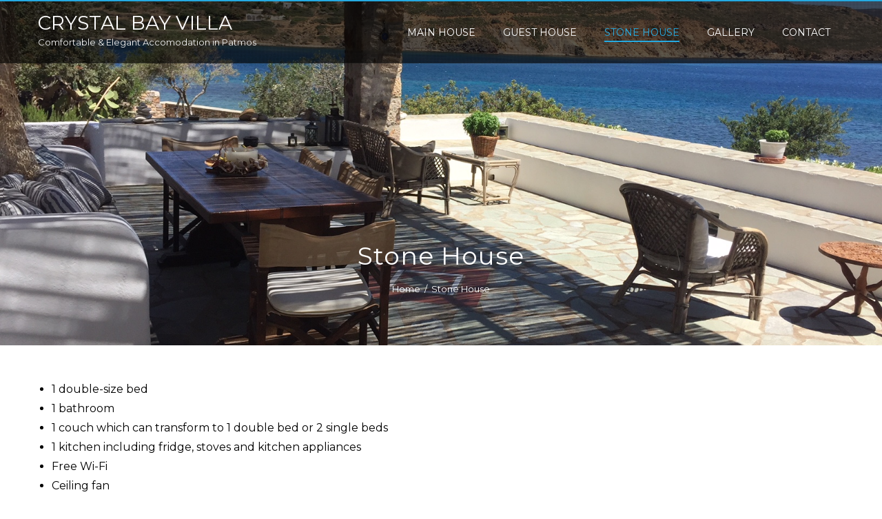

--- FILE ---
content_type: text/html; charset=UTF-8
request_url: https://crystalbay.gr/stone-house/
body_size: 55478
content:
 <!DOCTYPE html>
<html lang="en-GB">
    <head>
        <meta charset="UTF-8">
        <meta name="description" content="Crystal Bay Villa combines gracefully
        the comfort and elegance of the traditional Patmian architecture. Beachside villa located on the famous Agriolivado beach.">
        <meta name="viewport" content="width=device-width, initial-scale=1">
        <link rel="profile" href="http://gmpg.org/xfn/11">
        <link rel="pingback" href="https://crystalbay.gr/xmlrpc.php">

        <title>Stone House &#8211; Crystal Bay Villa</title>
<meta name='robots' content='max-image-preview:large' />
<link rel='dns-prefetch' href='//fonts.googleapis.com' />
<link rel="alternate" type="application/rss+xml" title="Crystal Bay Villa &raquo; Feed" href="https://crystalbay.gr/feed/" />
<link rel="alternate" type="application/rss+xml" title="Crystal Bay Villa &raquo; Comments Feed" href="https://crystalbay.gr/comments/feed/" />
<link rel="alternate" title="oEmbed (JSON)" type="application/json+oembed" href="https://crystalbay.gr/wp-json/oembed/1.0/embed?url=https%3A%2F%2Fcrystalbay.gr%2Fstone-house%2F" />
<link rel="alternate" title="oEmbed (XML)" type="text/xml+oembed" href="https://crystalbay.gr/wp-json/oembed/1.0/embed?url=https%3A%2F%2Fcrystalbay.gr%2Fstone-house%2F&#038;format=xml" />
<style id='wp-img-auto-sizes-contain-inline-css' type='text/css'>
img:is([sizes=auto i],[sizes^="auto," i]){contain-intrinsic-size:3000px 1500px}
/*# sourceURL=wp-img-auto-sizes-contain-inline-css */
</style>
<style id='wp-emoji-styles-inline-css' type='text/css'>

	img.wp-smiley, img.emoji {
		display: inline !important;
		border: none !important;
		box-shadow: none !important;
		height: 1em !important;
		width: 1em !important;
		margin: 0 0.07em !important;
		vertical-align: -0.1em !important;
		background: none !important;
		padding: 0 !important;
	}
/*# sourceURL=wp-emoji-styles-inline-css */
</style>
<style id='wp-block-library-inline-css' type='text/css'>
:root{--wp-block-synced-color:#7a00df;--wp-block-synced-color--rgb:122,0,223;--wp-bound-block-color:var(--wp-block-synced-color);--wp-editor-canvas-background:#ddd;--wp-admin-theme-color:#007cba;--wp-admin-theme-color--rgb:0,124,186;--wp-admin-theme-color-darker-10:#006ba1;--wp-admin-theme-color-darker-10--rgb:0,107,160.5;--wp-admin-theme-color-darker-20:#005a87;--wp-admin-theme-color-darker-20--rgb:0,90,135;--wp-admin-border-width-focus:2px}@media (min-resolution:192dpi){:root{--wp-admin-border-width-focus:1.5px}}.wp-element-button{cursor:pointer}:root .has-very-light-gray-background-color{background-color:#eee}:root .has-very-dark-gray-background-color{background-color:#313131}:root .has-very-light-gray-color{color:#eee}:root .has-very-dark-gray-color{color:#313131}:root .has-vivid-green-cyan-to-vivid-cyan-blue-gradient-background{background:linear-gradient(135deg,#00d084,#0693e3)}:root .has-purple-crush-gradient-background{background:linear-gradient(135deg,#34e2e4,#4721fb 50%,#ab1dfe)}:root .has-hazy-dawn-gradient-background{background:linear-gradient(135deg,#faaca8,#dad0ec)}:root .has-subdued-olive-gradient-background{background:linear-gradient(135deg,#fafae1,#67a671)}:root .has-atomic-cream-gradient-background{background:linear-gradient(135deg,#fdd79a,#004a59)}:root .has-nightshade-gradient-background{background:linear-gradient(135deg,#330968,#31cdcf)}:root .has-midnight-gradient-background{background:linear-gradient(135deg,#020381,#2874fc)}:root{--wp--preset--font-size--normal:16px;--wp--preset--font-size--huge:42px}.has-regular-font-size{font-size:1em}.has-larger-font-size{font-size:2.625em}.has-normal-font-size{font-size:var(--wp--preset--font-size--normal)}.has-huge-font-size{font-size:var(--wp--preset--font-size--huge)}.has-text-align-center{text-align:center}.has-text-align-left{text-align:left}.has-text-align-right{text-align:right}.has-fit-text{white-space:nowrap!important}#end-resizable-editor-section{display:none}.aligncenter{clear:both}.items-justified-left{justify-content:flex-start}.items-justified-center{justify-content:center}.items-justified-right{justify-content:flex-end}.items-justified-space-between{justify-content:space-between}.screen-reader-text{border:0;clip-path:inset(50%);height:1px;margin:-1px;overflow:hidden;padding:0;position:absolute;width:1px;word-wrap:normal!important}.screen-reader-text:focus{background-color:#ddd;clip-path:none;color:#444;display:block;font-size:1em;height:auto;left:5px;line-height:normal;padding:15px 23px 14px;text-decoration:none;top:5px;width:auto;z-index:100000}html :where(.has-border-color){border-style:solid}html :where([style*=border-top-color]){border-top-style:solid}html :where([style*=border-right-color]){border-right-style:solid}html :where([style*=border-bottom-color]){border-bottom-style:solid}html :where([style*=border-left-color]){border-left-style:solid}html :where([style*=border-width]){border-style:solid}html :where([style*=border-top-width]){border-top-style:solid}html :where([style*=border-right-width]){border-right-style:solid}html :where([style*=border-bottom-width]){border-bottom-style:solid}html :where([style*=border-left-width]){border-left-style:solid}html :where(img[class*=wp-image-]){height:auto;max-width:100%}:where(figure){margin:0 0 1em}html :where(.is-position-sticky){--wp-admin--admin-bar--position-offset:var(--wp-admin--admin-bar--height,0px)}@media screen and (max-width:600px){html :where(.is-position-sticky){--wp-admin--admin-bar--position-offset:0px}}

/*# sourceURL=wp-block-library-inline-css */
</style><style id='wp-block-heading-inline-css' type='text/css'>
h1:where(.wp-block-heading).has-background,h2:where(.wp-block-heading).has-background,h3:where(.wp-block-heading).has-background,h4:where(.wp-block-heading).has-background,h5:where(.wp-block-heading).has-background,h6:where(.wp-block-heading).has-background{padding:1.25em 2.375em}h1.has-text-align-left[style*=writing-mode]:where([style*=vertical-lr]),h1.has-text-align-right[style*=writing-mode]:where([style*=vertical-rl]),h2.has-text-align-left[style*=writing-mode]:where([style*=vertical-lr]),h2.has-text-align-right[style*=writing-mode]:where([style*=vertical-rl]),h3.has-text-align-left[style*=writing-mode]:where([style*=vertical-lr]),h3.has-text-align-right[style*=writing-mode]:where([style*=vertical-rl]),h4.has-text-align-left[style*=writing-mode]:where([style*=vertical-lr]),h4.has-text-align-right[style*=writing-mode]:where([style*=vertical-rl]),h5.has-text-align-left[style*=writing-mode]:where([style*=vertical-lr]),h5.has-text-align-right[style*=writing-mode]:where([style*=vertical-rl]),h6.has-text-align-left[style*=writing-mode]:where([style*=vertical-lr]),h6.has-text-align-right[style*=writing-mode]:where([style*=vertical-rl]){rotate:180deg}
/*# sourceURL=https://crystalbay.gr/wp-includes/blocks/heading/style.min.css */
</style>
<style id='wp-block-list-inline-css' type='text/css'>
ol,ul{box-sizing:border-box}:root :where(.wp-block-list.has-background){padding:1.25em 2.375em}
/*# sourceURL=https://crystalbay.gr/wp-includes/blocks/list/style.min.css */
</style>
<style id='wp-block-paragraph-inline-css' type='text/css'>
.is-small-text{font-size:.875em}.is-regular-text{font-size:1em}.is-large-text{font-size:2.25em}.is-larger-text{font-size:3em}.has-drop-cap:not(:focus):first-letter{float:left;font-size:8.4em;font-style:normal;font-weight:100;line-height:.68;margin:.05em .1em 0 0;text-transform:uppercase}body.rtl .has-drop-cap:not(:focus):first-letter{float:none;margin-left:.1em}p.has-drop-cap.has-background{overflow:hidden}:root :where(p.has-background){padding:1.25em 2.375em}:where(p.has-text-color:not(.has-link-color)) a{color:inherit}p.has-text-align-left[style*="writing-mode:vertical-lr"],p.has-text-align-right[style*="writing-mode:vertical-rl"]{rotate:180deg}
/*# sourceURL=https://crystalbay.gr/wp-includes/blocks/paragraph/style.min.css */
</style>
<link rel='stylesheet' id='simply-gallery-block-frontend-css' href='https://crystalbay.gr/wp-content/plugins/simply-gallery-block/blocks/pgc_sgb.min.style.css?ver=3.3.2' type='text/css' media='all' />
<style id='global-styles-inline-css' type='text/css'>
:root{--wp--preset--aspect-ratio--square: 1;--wp--preset--aspect-ratio--4-3: 4/3;--wp--preset--aspect-ratio--3-4: 3/4;--wp--preset--aspect-ratio--3-2: 3/2;--wp--preset--aspect-ratio--2-3: 2/3;--wp--preset--aspect-ratio--16-9: 16/9;--wp--preset--aspect-ratio--9-16: 9/16;--wp--preset--color--black: #000000;--wp--preset--color--cyan-bluish-gray: #abb8c3;--wp--preset--color--white: #ffffff;--wp--preset--color--pale-pink: #f78da7;--wp--preset--color--vivid-red: #cf2e2e;--wp--preset--color--luminous-vivid-orange: #ff6900;--wp--preset--color--luminous-vivid-amber: #fcb900;--wp--preset--color--light-green-cyan: #7bdcb5;--wp--preset--color--vivid-green-cyan: #00d084;--wp--preset--color--pale-cyan-blue: #8ed1fc;--wp--preset--color--vivid-cyan-blue: #0693e3;--wp--preset--color--vivid-purple: #9b51e0;--wp--preset--gradient--vivid-cyan-blue-to-vivid-purple: linear-gradient(135deg,rgb(6,147,227) 0%,rgb(155,81,224) 100%);--wp--preset--gradient--light-green-cyan-to-vivid-green-cyan: linear-gradient(135deg,rgb(122,220,180) 0%,rgb(0,208,130) 100%);--wp--preset--gradient--luminous-vivid-amber-to-luminous-vivid-orange: linear-gradient(135deg,rgb(252,185,0) 0%,rgb(255,105,0) 100%);--wp--preset--gradient--luminous-vivid-orange-to-vivid-red: linear-gradient(135deg,rgb(255,105,0) 0%,rgb(207,46,46) 100%);--wp--preset--gradient--very-light-gray-to-cyan-bluish-gray: linear-gradient(135deg,rgb(238,238,238) 0%,rgb(169,184,195) 100%);--wp--preset--gradient--cool-to-warm-spectrum: linear-gradient(135deg,rgb(74,234,220) 0%,rgb(151,120,209) 20%,rgb(207,42,186) 40%,rgb(238,44,130) 60%,rgb(251,105,98) 80%,rgb(254,248,76) 100%);--wp--preset--gradient--blush-light-purple: linear-gradient(135deg,rgb(255,206,236) 0%,rgb(152,150,240) 100%);--wp--preset--gradient--blush-bordeaux: linear-gradient(135deg,rgb(254,205,165) 0%,rgb(254,45,45) 50%,rgb(107,0,62) 100%);--wp--preset--gradient--luminous-dusk: linear-gradient(135deg,rgb(255,203,112) 0%,rgb(199,81,192) 50%,rgb(65,88,208) 100%);--wp--preset--gradient--pale-ocean: linear-gradient(135deg,rgb(255,245,203) 0%,rgb(182,227,212) 50%,rgb(51,167,181) 100%);--wp--preset--gradient--electric-grass: linear-gradient(135deg,rgb(202,248,128) 0%,rgb(113,206,126) 100%);--wp--preset--gradient--midnight: linear-gradient(135deg,rgb(2,3,129) 0%,rgb(40,116,252) 100%);--wp--preset--font-size--small: 13px;--wp--preset--font-size--medium: 20px;--wp--preset--font-size--large: 36px;--wp--preset--font-size--x-large: 42px;--wp--preset--spacing--20: 0.44rem;--wp--preset--spacing--30: 0.67rem;--wp--preset--spacing--40: 1rem;--wp--preset--spacing--50: 1.5rem;--wp--preset--spacing--60: 2.25rem;--wp--preset--spacing--70: 3.38rem;--wp--preset--spacing--80: 5.06rem;--wp--preset--shadow--natural: 6px 6px 9px rgba(0, 0, 0, 0.2);--wp--preset--shadow--deep: 12px 12px 50px rgba(0, 0, 0, 0.4);--wp--preset--shadow--sharp: 6px 6px 0px rgba(0, 0, 0, 0.2);--wp--preset--shadow--outlined: 6px 6px 0px -3px rgb(255, 255, 255), 6px 6px rgb(0, 0, 0);--wp--preset--shadow--crisp: 6px 6px 0px rgb(0, 0, 0);}:where(.is-layout-flex){gap: 0.5em;}:where(.is-layout-grid){gap: 0.5em;}body .is-layout-flex{display: flex;}.is-layout-flex{flex-wrap: wrap;align-items: center;}.is-layout-flex > :is(*, div){margin: 0;}body .is-layout-grid{display: grid;}.is-layout-grid > :is(*, div){margin: 0;}:where(.wp-block-columns.is-layout-flex){gap: 2em;}:where(.wp-block-columns.is-layout-grid){gap: 2em;}:where(.wp-block-post-template.is-layout-flex){gap: 1.25em;}:where(.wp-block-post-template.is-layout-grid){gap: 1.25em;}.has-black-color{color: var(--wp--preset--color--black) !important;}.has-cyan-bluish-gray-color{color: var(--wp--preset--color--cyan-bluish-gray) !important;}.has-white-color{color: var(--wp--preset--color--white) !important;}.has-pale-pink-color{color: var(--wp--preset--color--pale-pink) !important;}.has-vivid-red-color{color: var(--wp--preset--color--vivid-red) !important;}.has-luminous-vivid-orange-color{color: var(--wp--preset--color--luminous-vivid-orange) !important;}.has-luminous-vivid-amber-color{color: var(--wp--preset--color--luminous-vivid-amber) !important;}.has-light-green-cyan-color{color: var(--wp--preset--color--light-green-cyan) !important;}.has-vivid-green-cyan-color{color: var(--wp--preset--color--vivid-green-cyan) !important;}.has-pale-cyan-blue-color{color: var(--wp--preset--color--pale-cyan-blue) !important;}.has-vivid-cyan-blue-color{color: var(--wp--preset--color--vivid-cyan-blue) !important;}.has-vivid-purple-color{color: var(--wp--preset--color--vivid-purple) !important;}.has-black-background-color{background-color: var(--wp--preset--color--black) !important;}.has-cyan-bluish-gray-background-color{background-color: var(--wp--preset--color--cyan-bluish-gray) !important;}.has-white-background-color{background-color: var(--wp--preset--color--white) !important;}.has-pale-pink-background-color{background-color: var(--wp--preset--color--pale-pink) !important;}.has-vivid-red-background-color{background-color: var(--wp--preset--color--vivid-red) !important;}.has-luminous-vivid-orange-background-color{background-color: var(--wp--preset--color--luminous-vivid-orange) !important;}.has-luminous-vivid-amber-background-color{background-color: var(--wp--preset--color--luminous-vivid-amber) !important;}.has-light-green-cyan-background-color{background-color: var(--wp--preset--color--light-green-cyan) !important;}.has-vivid-green-cyan-background-color{background-color: var(--wp--preset--color--vivid-green-cyan) !important;}.has-pale-cyan-blue-background-color{background-color: var(--wp--preset--color--pale-cyan-blue) !important;}.has-vivid-cyan-blue-background-color{background-color: var(--wp--preset--color--vivid-cyan-blue) !important;}.has-vivid-purple-background-color{background-color: var(--wp--preset--color--vivid-purple) !important;}.has-black-border-color{border-color: var(--wp--preset--color--black) !important;}.has-cyan-bluish-gray-border-color{border-color: var(--wp--preset--color--cyan-bluish-gray) !important;}.has-white-border-color{border-color: var(--wp--preset--color--white) !important;}.has-pale-pink-border-color{border-color: var(--wp--preset--color--pale-pink) !important;}.has-vivid-red-border-color{border-color: var(--wp--preset--color--vivid-red) !important;}.has-luminous-vivid-orange-border-color{border-color: var(--wp--preset--color--luminous-vivid-orange) !important;}.has-luminous-vivid-amber-border-color{border-color: var(--wp--preset--color--luminous-vivid-amber) !important;}.has-light-green-cyan-border-color{border-color: var(--wp--preset--color--light-green-cyan) !important;}.has-vivid-green-cyan-border-color{border-color: var(--wp--preset--color--vivid-green-cyan) !important;}.has-pale-cyan-blue-border-color{border-color: var(--wp--preset--color--pale-cyan-blue) !important;}.has-vivid-cyan-blue-border-color{border-color: var(--wp--preset--color--vivid-cyan-blue) !important;}.has-vivid-purple-border-color{border-color: var(--wp--preset--color--vivid-purple) !important;}.has-vivid-cyan-blue-to-vivid-purple-gradient-background{background: var(--wp--preset--gradient--vivid-cyan-blue-to-vivid-purple) !important;}.has-light-green-cyan-to-vivid-green-cyan-gradient-background{background: var(--wp--preset--gradient--light-green-cyan-to-vivid-green-cyan) !important;}.has-luminous-vivid-amber-to-luminous-vivid-orange-gradient-background{background: var(--wp--preset--gradient--luminous-vivid-amber-to-luminous-vivid-orange) !important;}.has-luminous-vivid-orange-to-vivid-red-gradient-background{background: var(--wp--preset--gradient--luminous-vivid-orange-to-vivid-red) !important;}.has-very-light-gray-to-cyan-bluish-gray-gradient-background{background: var(--wp--preset--gradient--very-light-gray-to-cyan-bluish-gray) !important;}.has-cool-to-warm-spectrum-gradient-background{background: var(--wp--preset--gradient--cool-to-warm-spectrum) !important;}.has-blush-light-purple-gradient-background{background: var(--wp--preset--gradient--blush-light-purple) !important;}.has-blush-bordeaux-gradient-background{background: var(--wp--preset--gradient--blush-bordeaux) !important;}.has-luminous-dusk-gradient-background{background: var(--wp--preset--gradient--luminous-dusk) !important;}.has-pale-ocean-gradient-background{background: var(--wp--preset--gradient--pale-ocean) !important;}.has-electric-grass-gradient-background{background: var(--wp--preset--gradient--electric-grass) !important;}.has-midnight-gradient-background{background: var(--wp--preset--gradient--midnight) !important;}.has-small-font-size{font-size: var(--wp--preset--font-size--small) !important;}.has-medium-font-size{font-size: var(--wp--preset--font-size--medium) !important;}.has-large-font-size{font-size: var(--wp--preset--font-size--large) !important;}.has-x-large-font-size{font-size: var(--wp--preset--font-size--x-large) !important;}
/*# sourceURL=global-styles-inline-css */
</style>

<style id='classic-theme-styles-inline-css' type='text/css'>
/*! This file is auto-generated */
.wp-block-button__link{color:#fff;background-color:#32373c;border-radius:9999px;box-shadow:none;text-decoration:none;padding:calc(.667em + 2px) calc(1.333em + 2px);font-size:1.125em}.wp-block-file__button{background:#32373c;color:#fff;text-decoration:none}
/*# sourceURL=/wp-includes/css/classic-themes.min.css */
</style>
<link rel='stylesheet' id='pgc-simply-gallery-plugin-lightbox-style-css' href='https://crystalbay.gr/wp-content/plugins/simply-gallery-block/plugins/pgc_sgb_lightbox.min.style.css?ver=3.3.2' type='text/css' media='all' />
<link rel='stylesheet' id='crystalbay-carousel-style-css' href='https://crystalbay.gr/wp-content/themes/crystalbay/css/owlcarousel.css?ver=6.9' type='text/css' media='all' />
<link rel='stylesheet' id='google-fonts-css' href='https://fonts.googleapis.com/css2?family=Montserrat:ital,wght@0,300;0,400;0,700;1,400&#038;family=Neuton:ital,wght@0,300;0,400;0,700;1,400&#038;display=swap' type='text/css' media='all' />
<link rel='stylesheet' id='hashone-style-css' href='https://crystalbay.gr/wp-content/themes/crystalbay/style.css?ver=1.0' type='text/css' media='all' />
<link rel='stylesheet' id='hashone-fonts-css' href='//fonts.googleapis.com/css?family=Open+Sans%3A400%2C300%2C600%2C700%7CRoboto+Condensed%3A300italic%2C400italic%2C700italic%2C400%2C300%2C700&#038;subset=latin%2Clatin-ext&#038;display=swap' type='text/css' media='all' />
<link rel='stylesheet' id='font-awesome-css' href='https://crystalbay.gr/wp-content/themes/hashone/css/font-awesome.css?ver=4.4.0' type='text/css' media='all' />
<link rel='stylesheet' id='owl-carousel-css' href='https://crystalbay.gr/wp-content/themes/hashone/css/owl.carousel.css?ver=1.3.3' type='text/css' media='all' />
<link rel='stylesheet' id='nivo-lightbox-css' href='https://crystalbay.gr/wp-content/themes/hashone/css/nivo-lightbox.css?ver=1.3.3' type='text/css' media='all' />
<script type="text/javascript" src="https://crystalbay.gr/wp-includes/js/jquery/jquery.min.js?ver=3.7.1" id="jquery-core-js"></script>
<script type="text/javascript" src="https://crystalbay.gr/wp-includes/js/jquery/jquery-migrate.min.js?ver=3.4.1" id="jquery-migrate-js"></script>
<link rel="https://api.w.org/" href="https://crystalbay.gr/wp-json/" /><link rel="alternate" title="JSON" type="application/json" href="https://crystalbay.gr/wp-json/wp/v2/pages/109" /><link rel="EditURI" type="application/rsd+xml" title="RSD" href="https://crystalbay.gr/xmlrpc.php?rsd" />
<meta name="generator" content="WordPress 6.9" />
<link rel="canonical" href="https://crystalbay.gr/stone-house/" />
<link rel='shortlink' href='https://crystalbay.gr/?p=109' />
<noscript><style>.simply-gallery-amp{ display: block !important; }</style></noscript><noscript><style>.sgb-preloader{ display: none !important; }</style></noscript><style>.hs-main-header,#hs-home-slider-section{background-image: url(https://crystalbay.gr/wp-content/uploads/patmos-villa-crystalbay.jpg)}.hs-service-left-bg{ background-image:url(https://crystalbay.gr/wp-content/uploads/patmos-villa-crystalbay-5.jpg);}#hs-counter-section{ background-image:url(https://crystalbay.gr/wp-content/themes/hashone/images/bg.jpg);}#hs-contact-section{ background-image:url(https://crystalbay.gr/wp-content/themes/hashone/images/bg.jpg);}</style><link rel="icon" href="https://crystalbay.gr/wp-content/uploads/cropped-seashell-32x32.png" sizes="32x32" />
<link rel="icon" href="https://crystalbay.gr/wp-content/uploads/cropped-seashell-192x192.png" sizes="192x192" />
<link rel="apple-touch-icon" href="https://crystalbay.gr/wp-content/uploads/cropped-seashell-180x180.png" />
<meta name="msapplication-TileImage" content="https://crystalbay.gr/wp-content/uploads/cropped-seashell-270x270.png" />

        <!-- Global site tag (gtag.js) - Google Analytics -->
        <script async src="https://www.googletagmanager.com/gtag/js?id=G-1SR1EJJFW9"></script>
        <script>
          window.dataLayer = window.dataLayer || [];
          function gtag(){dataLayer.push(arguments);}
          gtag('js', new Date());

          gtag('config', 'G-1SR1EJJFW9');
        </script>

    </head>

    <body class="wp-singular page-template-default page page-id-109 wp-embed-responsive wp-theme-hashone wp-child-theme-crystalbay hs_no_sidebar">
                <div id="hs-page">
                        <header id="hs-masthead" class="hs-site-header hs-clearfix hs-black">
                <div class="hs-container">
                    <div id="hs-site-branding">
                                                        <p class="hs-site-title"><a href="https://crystalbay.gr/" rel="home">Crystal Bay Villa</a></p>
                            
                            <p class="hs-site-description">Comfortable &amp; Elegant Accomodation in Patmos</p>

                                            </div><!-- .site-branding -->

                    <nav id="hs-site-navigation" class="hs-main-navigation">
                        <div class="hs-toggle-menu"><span></span></div>
                        <div class="hs-menu"><ul id="menu-menu-1" class="hs-clearfix"><li id="menu-item-30" class="menu-item menu-item-type-post_type menu-item-object-page menu-item-30"><a href="https://crystalbay.gr/main-house/">Main House</a></li>
<li id="menu-item-29" class="menu-item menu-item-type-post_type menu-item-object-page menu-item-29"><a href="https://crystalbay.gr/guest-house/">Guest House</a></li>
<li id="menu-item-111" class="menu-item menu-item-type-post_type menu-item-object-page current-menu-item page_item page-item-109 current_page_item menu-item-111"><a href="https://crystalbay.gr/stone-house/" aria-current="page">Stone House</a></li>
<li id="menu-item-34" class="menu-item menu-item-type-post_type menu-item-object-page menu-item-34"><a href="https://crystalbay.gr/gallery/">Gallery</a></li>
<li id="menu-item-17" class="menu-item menu-item-type-post_type menu-item-object-page menu-item-17"><a href="https://crystalbay.gr/contact/">Contact</a></li>
</ul></div>                    </nav><!-- #hs-site-navigation -->
                </div>
            </header><!-- #hs-masthead -->

            <div id="hs-content" class="hs-site-content hs-clearfix">

<header class="hs-main-header">
    <div class="hs-container">
        <h1 class="hs-main-title">Stone House</h1>        <nav role="navigation" aria-label="Breadcrumbs" class="breadcrumb-trail breadcrumbs" itemprop="breadcrumb"><ul class="trail-items" itemscope itemtype="http://schema.org/BreadcrumbList"><meta name="numberOfItems" content="2" /><meta name="itemListOrder" content="Ascending" /><li itemprop="itemListElement" itemscope itemtype="http://schema.org/ListItem" class="trail-item trail-begin"><a href="https://crystalbay.gr/" rel="home" itemprop="item"><span itemprop="name">Home</span></a><meta itemprop="position" content="1" /></li><li itemprop="itemListElement" itemscope itemtype="http://schema.org/ListItem" class="trail-item trail-end"><span itemprop="name">Stone House</span><meta itemprop="position" content="2" /></li></ul></nav>    </div>
</header><!-- .entry-header -->

<div class="hs-container">
    <div id="primary" class="content-area">
        <main id="main" class="site-main" role="main">

            
                
<article id="post-109" class="post-109 page type-page status-publish">

    <div class="entry-content hs-entry-content">
        
<ul class="wp-block-list">
<li>1 double-size bed</li>



<li>1 bathroom</li>



<li>1 couch which can transform to 1 double bed or 2 single beds</li>



<li>1 kitchen including fridge, stoves and kitchen appliances</li>



<li>Free Wi-Fi</li>



<li>Ceiling fan</li>



<li>Air Condition</li>



<li>Private Veranda</li>



<li>Private Parking</li>
</ul>


<div class="pgc-sgb-cb wp-block-pgcsimplygalleryblock-justified " data-gallery-id="15376771"><div class="sgb-preloader" id="pr_15376771">
	<div class="sgb-square" style="background:#d4d4d4"></div>
	<div class="sgb-square" style="background:#d4d4d4"></div>
	<div class="sgb-square" style="background:#d4d4d4"></div>
	<div class="sgb-square" style="background:#d4d4d4"></div></div><div class="simply-gallery-amp pgc_sgb_slider "><noscript><div class="sgb-gallery"><div class="sgb-item"><a href="https://crystalbay.gr/stone-house/stone-house-1/" target="_blank"><img decoding="async" alt="" width="300" height="200" loading="lazy" src="https://crystalbay.gr/wp-content/uploads/stone-house-1-300x200.jpg" srcset="https://crystalbay.gr/wp-content/uploads/stone-house-1-300x200.jpg 300w,https://crystalbay.gr/wp-content/uploads/stone-house-1-1024x682.jpg 1024w,https://crystalbay.gr/wp-content/uploads/stone-house-1.jpg 1400w" sizes="auto, 250px"/></a></div><div class="sgb-item"><a href="https://crystalbay.gr/stone-house/screenshot_20250801_134227_gallery/" target="_blank"><img decoding="async" alt="" width="171" height="300" loading="lazy" src="https://crystalbay.gr/wp-content/uploads/Screenshot_20250801_134227_Gallery-171x300.jpg" srcset="https://crystalbay.gr/wp-content/uploads/Screenshot_20250801_134227_Gallery-171x300.jpg 171w,https://crystalbay.gr/wp-content/uploads/Screenshot_20250801_134227_Gallery-583x1024.jpg 583w,https://crystalbay.gr/wp-content/uploads/Screenshot_20250801_134227_Gallery.jpg 1440w" sizes="auto, 250px"/></a></div><div class="sgb-item"><a href="https://crystalbay.gr/stone-house/d2112d44-a4e1-4493-8fbe-3a40b8951a71-1_all_115771/" target="_blank"><img decoding="async" alt="" width="172" height="300" loading="lazy" src="https://crystalbay.gr/wp-content/uploads/d2112d44-a4e1-4493-8fbe-3a40b8951a71-1_all_115771-172x300.jpg" srcset="https://crystalbay.gr/wp-content/uploads/d2112d44-a4e1-4493-8fbe-3a40b8951a71-1_all_115771-172x300.jpg 172w,https://crystalbay.gr/wp-content/uploads/d2112d44-a4e1-4493-8fbe-3a40b8951a71-1_all_115771-587x1024.jpg 587w,https://crystalbay.gr/wp-content/uploads/d2112d44-a4e1-4493-8fbe-3a40b8951a71-1_all_115771.jpg 1440w" sizes="auto, 250px"/></a></div><div class="sgb-item"><a href="https://crystalbay.gr/stone-house/attachment/1000187120/" target="_blank"><img decoding="async" alt="" width="169" height="300" loading="lazy" src="https://crystalbay.gr/wp-content/uploads/1000187120-169x300.jpg" srcset="https://crystalbay.gr/wp-content/uploads/1000187120-169x300.jpg 169w,https://crystalbay.gr/wp-content/uploads/1000187120-576x1024.jpg 576w,https://crystalbay.gr/wp-content/uploads/1000187120.jpg 1440w" sizes="auto, 250px"/></a></div><div class="sgb-item"><a href="https://crystalbay.gr/stone-house/stone-house-2/" target="_blank"><img decoding="async" alt="" width="300" height="200" loading="lazy" src="https://crystalbay.gr/wp-content/uploads/stone-house-2-300x200.jpg" srcset="https://crystalbay.gr/wp-content/uploads/stone-house-2-300x200.jpg 300w,https://crystalbay.gr/wp-content/uploads/stone-house-2-1024x682.jpg 1024w,https://crystalbay.gr/wp-content/uploads/stone-house-2.jpg 1400w" sizes="auto, 250px"/></a></div><div class="sgb-item"><a href="https://crystalbay.gr/stone-house/screenshot_20250801_133833_gallery/" target="_blank"><img decoding="async" alt="" width="169" height="300" loading="lazy" src="https://crystalbay.gr/wp-content/uploads/Screenshot_20250801_133833_Gallery-169x300.jpg" srcset="https://crystalbay.gr/wp-content/uploads/Screenshot_20250801_133833_Gallery-169x300.jpg 169w,https://crystalbay.gr/wp-content/uploads/Screenshot_20250801_133833_Gallery-576x1024.jpg 576w,https://crystalbay.gr/wp-content/uploads/Screenshot_20250801_133833_Gallery.jpg 1440w" sizes="auto, 250px"/></a></div><div class="sgb-item"><a href="https://crystalbay.gr/stone-house/screenshot_20250801_133806_gallery/" target="_blank"><img decoding="async" alt="" width="170" height="300" loading="lazy" src="https://crystalbay.gr/wp-content/uploads/Screenshot_20250801_133806_Gallery-170x300.jpg" srcset="https://crystalbay.gr/wp-content/uploads/Screenshot_20250801_133806_Gallery-170x300.jpg 170w,https://crystalbay.gr/wp-content/uploads/Screenshot_20250801_133806_Gallery-581x1024.jpg 581w,https://crystalbay.gr/wp-content/uploads/Screenshot_20250801_133806_Gallery.jpg 1440w" sizes="auto, 250px"/></a></div><div class="sgb-item"><a href="https://crystalbay.gr/stone-house/screenshot_20250801_134315_gallery/" target="_blank"><img decoding="async" alt="" width="169" height="300" loading="lazy" src="https://crystalbay.gr/wp-content/uploads/Screenshot_20250801_134315_Gallery-169x300.jpg" srcset="https://crystalbay.gr/wp-content/uploads/Screenshot_20250801_134315_Gallery-169x300.jpg 169w,https://crystalbay.gr/wp-content/uploads/Screenshot_20250801_134315_Gallery-576x1024.jpg 576w,https://crystalbay.gr/wp-content/uploads/Screenshot_20250801_134315_Gallery.jpg 1440w" sizes="auto, 250px"/></a></div><div class="sgb-item"><a href="https://crystalbay.gr/stone-house/screenshot_20250801_134325_gallery/" target="_blank"><img decoding="async" alt="" width="169" height="300" loading="lazy" src="https://crystalbay.gr/wp-content/uploads/Screenshot_20250801_134325_Gallery-169x300.jpg" srcset="https://crystalbay.gr/wp-content/uploads/Screenshot_20250801_134325_Gallery-169x300.jpg 169w,https://crystalbay.gr/wp-content/uploads/Screenshot_20250801_134325_Gallery-576x1024.jpg 576w,https://crystalbay.gr/wp-content/uploads/Screenshot_20250801_134325_Gallery.jpg 1440w" sizes="auto, 250px"/></a></div><div class="sgb-item"><a href="https://crystalbay.gr/stone-house/stone-house-9/" target="_blank"><img decoding="async" alt="" width="200" height="300" loading="lazy" src="https://crystalbay.gr/wp-content/uploads/stone-house-9-200x300.jpg" srcset="https://crystalbay.gr/wp-content/uploads/stone-house-9-200x300.jpg 200w,https://crystalbay.gr/wp-content/uploads/stone-house-9-683x1024.jpg 683w,https://crystalbay.gr/wp-content/uploads/stone-house-9.jpg 1400w" sizes="auto, 250px"/></a></div><div class="sgb-item"><a href="https://crystalbay.gr/stone-house/stone-house-10/" target="_blank"><img decoding="async" alt="" width="200" height="300" loading="lazy" src="https://crystalbay.gr/wp-content/uploads/stone-house-10-200x300.jpg" srcset="https://crystalbay.gr/wp-content/uploads/stone-house-10-200x300.jpg 200w,https://crystalbay.gr/wp-content/uploads/stone-house-10-683x1024.jpg 683w,https://crystalbay.gr/wp-content/uploads/stone-house-10.jpg 1400w" sizes="auto, 250px"/></a></div></div></noscript></div><script type="application/json" class="sgb-data">{"captions":false,"collectionThumbSubMenuDownload":false,"collectionThumbSubMenuShare":false,"galleryType":"pgc_sgb_justified","galleryId":"15376771","images":[{"id":223,"title":"stone-house-1","url":"https://crystalbay.gr/wp-content/uploads/stone-house-1.jpg","link":"https://crystalbay.gr/stone-house/stone-house-1/","alt":"","description":"","caption":"","mime":"image/jpeg","type":"image","width":1400,"height":933,"sizes":{"thumbnail":{"height":150,"width":150,"url":"https://crystalbay.gr/wp-content/uploads/stone-house-1-150x150.jpg","orientation":"landscape"},"medium":{"height":200,"width":300,"url":"https://crystalbay.gr/wp-content/uploads/stone-house-1-300x200.jpg","orientation":"landscape"},"large":{"height":682,"width":1024,"url":"https://crystalbay.gr/wp-content/uploads/stone-house-1-1024x682.jpg","orientation":"landscape"},"full":{"url":"https://crystalbay.gr/wp-content/uploads/stone-house-1.jpg","height":933,"width":1400,"orientation":"landscape"}},"imageMeta":{"aperture":"9","credit":"","camera":"Canon EOS 5D Mark II","caption":"","created_timestamp":"1658126687","copyright":"","focal_length":"17","iso":"250","shutter_speed":"0.016666666666667","title":"","orientation":"1","keywords":[]},"meta":false,"postlink":"https://crystalbay.gr/stone-house/stone-house-1/"},{"id":314,"title":"Screenshot_20250801_134227_Gallery","url":"https://crystalbay.gr/wp-content/uploads/Screenshot_20250801_134227_Gallery.jpg","link":"https://crystalbay.gr/stone-house/screenshot_20250801_134227_gallery/","alt":"","description":"","caption":"","mime":"image/jpeg","type":"image","width":1440,"height":2531,"sizes":{"thumbnail":{"height":150,"width":150,"url":"https://crystalbay.gr/wp-content/uploads/Screenshot_20250801_134227_Gallery-150x150.jpg","orientation":"landscape"},"medium":{"height":300,"width":171,"url":"https://crystalbay.gr/wp-content/uploads/Screenshot_20250801_134227_Gallery-171x300.jpg","orientation":"portrait"},"large":{"height":1024,"width":583,"url":"https://crystalbay.gr/wp-content/uploads/Screenshot_20250801_134227_Gallery-583x1024.jpg","orientation":"portrait"},"full":{"url":"https://crystalbay.gr/wp-content/uploads/Screenshot_20250801_134227_Gallery.jpg","height":2531,"width":1440,"orientation":"portrait"}},"imageMeta":{"aperture":"0","credit":"","camera":"","caption":"","created_timestamp":"0","copyright":"","focal_length":"0","iso":"0","shutter_speed":"0","title":"","orientation":"1","keywords":[]},"meta":false,"postlink":"https://crystalbay.gr/stone-house/screenshot_20250801_134227_gallery/"},{"id":305,"title":"d2112d44-a4e1-4493-8fbe-3a40b8951a71-1_all_115771","url":"https://crystalbay.gr/wp-content/uploads/d2112d44-a4e1-4493-8fbe-3a40b8951a71-1_all_115771.jpg","link":"https://crystalbay.gr/stone-house/d2112d44-a4e1-4493-8fbe-3a40b8951a71-1_all_115771/","alt":"","description":"","caption":"","mime":"image/jpeg","type":"image","width":1440,"height":2513,"sizes":{"thumbnail":{"height":150,"width":150,"url":"https://crystalbay.gr/wp-content/uploads/d2112d44-a4e1-4493-8fbe-3a40b8951a71-1_all_115771-150x150.jpg","orientation":"landscape"},"medium":{"height":300,"width":172,"url":"https://crystalbay.gr/wp-content/uploads/d2112d44-a4e1-4493-8fbe-3a40b8951a71-1_all_115771-172x300.jpg","orientation":"portrait"},"large":{"height":1024,"width":587,"url":"https://crystalbay.gr/wp-content/uploads/d2112d44-a4e1-4493-8fbe-3a40b8951a71-1_all_115771-587x1024.jpg","orientation":"portrait"},"full":{"url":"https://crystalbay.gr/wp-content/uploads/d2112d44-a4e1-4493-8fbe-3a40b8951a71-1_all_115771.jpg","height":2513,"width":1440,"orientation":"portrait"}},"imageMeta":{"aperture":"0","credit":"","camera":"","caption":"","created_timestamp":"0","copyright":"","focal_length":"0","iso":"0","shutter_speed":"0","title":"","orientation":"1","keywords":[]},"meta":false,"postlink":"https://crystalbay.gr/stone-house/d2112d44-a4e1-4493-8fbe-3a40b8951a71-1_all_115771/"},{"id":304,"title":"1000187120","url":"https://crystalbay.gr/wp-content/uploads/1000187120.jpg","link":"https://crystalbay.gr/stone-house/attachment/1000187120/","alt":"","description":"","caption":"","mime":"image/jpeg","type":"image","width":1440,"height":2558,"sizes":{"thumbnail":{"height":150,"width":150,"url":"https://crystalbay.gr/wp-content/uploads/1000187120-150x150.jpg","orientation":"landscape"},"medium":{"height":300,"width":169,"url":"https://crystalbay.gr/wp-content/uploads/1000187120-169x300.jpg","orientation":"portrait"},"large":{"height":1024,"width":576,"url":"https://crystalbay.gr/wp-content/uploads/1000187120-576x1024.jpg","orientation":"portrait"},"full":{"url":"https://crystalbay.gr/wp-content/uploads/1000187120.jpg","height":2558,"width":1440,"orientation":"portrait"}},"imageMeta":{"aperture":"0","credit":"","camera":"","caption":"","created_timestamp":"0","copyright":"","focal_length":"0","iso":"0","shutter_speed":"0","title":"","orientation":"0","keywords":[]},"meta":false,"postlink":"https://crystalbay.gr/stone-house/attachment/1000187120/"},{"id":224,"title":"stone-house-2","url":"https://crystalbay.gr/wp-content/uploads/stone-house-2.jpg","link":"https://crystalbay.gr/stone-house/stone-house-2/","alt":"","description":"","caption":"","mime":"image/jpeg","type":"image","width":1400,"height":933,"sizes":{"thumbnail":{"height":150,"width":150,"url":"https://crystalbay.gr/wp-content/uploads/stone-house-2-150x150.jpg","orientation":"landscape"},"medium":{"height":200,"width":300,"url":"https://crystalbay.gr/wp-content/uploads/stone-house-2-300x200.jpg","orientation":"landscape"},"large":{"height":682,"width":1024,"url":"https://crystalbay.gr/wp-content/uploads/stone-house-2-1024x682.jpg","orientation":"landscape"},"full":{"url":"https://crystalbay.gr/wp-content/uploads/stone-house-2.jpg","height":933,"width":1400,"orientation":"landscape"}},"imageMeta":{"aperture":"13","credit":"","camera":"Canon EOS 5D Mark II","caption":"","created_timestamp":"1658126686","copyright":"","focal_length":"17","iso":"1000","shutter_speed":"0.01","title":"","orientation":"1","keywords":[]},"meta":false,"postlink":"https://crystalbay.gr/stone-house/stone-house-2/"},{"id":309,"title":"Screenshot_20250801_133833_Gallery","url":"https://crystalbay.gr/wp-content/uploads/Screenshot_20250801_133833_Gallery.jpg","link":"https://crystalbay.gr/stone-house/screenshot_20250801_133833_gallery/","alt":"","description":"","caption":"","mime":"image/jpeg","type":"image","width":1440,"height":2558,"sizes":{"thumbnail":{"height":150,"width":150,"url":"https://crystalbay.gr/wp-content/uploads/Screenshot_20250801_133833_Gallery-150x150.jpg","orientation":"landscape"},"medium":{"height":300,"width":169,"url":"https://crystalbay.gr/wp-content/uploads/Screenshot_20250801_133833_Gallery-169x300.jpg","orientation":"portrait"},"large":{"height":1024,"width":576,"url":"https://crystalbay.gr/wp-content/uploads/Screenshot_20250801_133833_Gallery-576x1024.jpg","orientation":"portrait"},"full":{"url":"https://crystalbay.gr/wp-content/uploads/Screenshot_20250801_133833_Gallery.jpg","height":2558,"width":1440,"orientation":"portrait"}},"imageMeta":{"aperture":"0","credit":"","camera":"","caption":"","created_timestamp":"0","copyright":"","focal_length":"0","iso":"0","shutter_speed":"0","title":"","orientation":"0","keywords":[]},"meta":false,"postlink":"https://crystalbay.gr/stone-house/screenshot_20250801_133833_gallery/"},{"id":310,"title":"Screenshot_20250801_133806_Gallery","url":"https://crystalbay.gr/wp-content/uploads/Screenshot_20250801_133806_Gallery.jpg","link":"https://crystalbay.gr/stone-house/screenshot_20250801_133806_gallery/","alt":"","description":"","caption":"","mime":"image/jpeg","type":"image","width":1440,"height":2540,"sizes":{"thumbnail":{"height":150,"width":150,"url":"https://crystalbay.gr/wp-content/uploads/Screenshot_20250801_133806_Gallery-150x150.jpg","orientation":"landscape"},"medium":{"height":300,"width":170,"url":"https://crystalbay.gr/wp-content/uploads/Screenshot_20250801_133806_Gallery-170x300.jpg","orientation":"portrait"},"large":{"height":1024,"width":581,"url":"https://crystalbay.gr/wp-content/uploads/Screenshot_20250801_133806_Gallery-581x1024.jpg","orientation":"portrait"},"full":{"url":"https://crystalbay.gr/wp-content/uploads/Screenshot_20250801_133806_Gallery.jpg","height":2540,"width":1440,"orientation":"portrait"}},"imageMeta":{"aperture":"0","credit":"","camera":"","caption":"","created_timestamp":"0","copyright":"","focal_length":"0","iso":"0","shutter_speed":"0","title":"","orientation":"1","keywords":[]},"meta":false,"postlink":"https://crystalbay.gr/stone-house/screenshot_20250801_133806_gallery/"},{"id":313,"title":"Screenshot_20250801_134315_Gallery","url":"https://crystalbay.gr/wp-content/uploads/Screenshot_20250801_134315_Gallery.jpg","link":"https://crystalbay.gr/stone-house/screenshot_20250801_134315_gallery/","alt":"","description":"","caption":"","mime":"image/jpeg","type":"image","width":1440,"height":2558,"sizes":{"thumbnail":{"height":150,"width":150,"url":"https://crystalbay.gr/wp-content/uploads/Screenshot_20250801_134315_Gallery-150x150.jpg","orientation":"landscape"},"medium":{"height":300,"width":169,"url":"https://crystalbay.gr/wp-content/uploads/Screenshot_20250801_134315_Gallery-169x300.jpg","orientation":"portrait"},"large":{"height":1024,"width":576,"url":"https://crystalbay.gr/wp-content/uploads/Screenshot_20250801_134315_Gallery-576x1024.jpg","orientation":"portrait"},"full":{"url":"https://crystalbay.gr/wp-content/uploads/Screenshot_20250801_134315_Gallery.jpg","height":2558,"width":1440,"orientation":"portrait"}},"imageMeta":{"aperture":"0","credit":"","camera":"","caption":"","created_timestamp":"0","copyright":"","focal_length":"0","iso":"0","shutter_speed":"0","title":"","orientation":"0","keywords":[]},"meta":false,"postlink":"https://crystalbay.gr/stone-house/screenshot_20250801_134315_gallery/"},{"id":312,"title":"Screenshot_20250801_134325_Gallery","url":"https://crystalbay.gr/wp-content/uploads/Screenshot_20250801_134325_Gallery.jpg","link":"https://crystalbay.gr/stone-house/screenshot_20250801_134325_gallery/","alt":"","description":"","caption":"","mime":"image/jpeg","type":"image","width":1440,"height":2558,"sizes":{"thumbnail":{"height":150,"width":150,"url":"https://crystalbay.gr/wp-content/uploads/Screenshot_20250801_134325_Gallery-150x150.jpg","orientation":"landscape"},"medium":{"height":300,"width":169,"url":"https://crystalbay.gr/wp-content/uploads/Screenshot_20250801_134325_Gallery-169x300.jpg","orientation":"portrait"},"large":{"height":1024,"width":576,"url":"https://crystalbay.gr/wp-content/uploads/Screenshot_20250801_134325_Gallery-576x1024.jpg","orientation":"portrait"},"full":{"url":"https://crystalbay.gr/wp-content/uploads/Screenshot_20250801_134325_Gallery.jpg","height":2558,"width":1440,"orientation":"portrait"}},"imageMeta":{"aperture":"0","credit":"","camera":"","caption":"","created_timestamp":"0","copyright":"","focal_length":"0","iso":"0","shutter_speed":"0","title":"","orientation":"0","keywords":[]},"meta":false,"postlink":"https://crystalbay.gr/stone-house/screenshot_20250801_134325_gallery/"},{"id":231,"title":"stone-house-9","url":"https://crystalbay.gr/wp-content/uploads/stone-house-9.jpg","link":"https://crystalbay.gr/stone-house/stone-house-9/","alt":"","description":"","caption":"","mime":"image/jpeg","type":"image","width":1400,"height":2100,"sizes":{"thumbnail":{"height":150,"width":150,"url":"https://crystalbay.gr/wp-content/uploads/stone-house-9-150x150.jpg","orientation":"landscape"},"medium":{"height":300,"width":200,"url":"https://crystalbay.gr/wp-content/uploads/stone-house-9-200x300.jpg","orientation":"portrait"},"large":{"height":1024,"width":683,"url":"https://crystalbay.gr/wp-content/uploads/stone-house-9-683x1024.jpg","orientation":"portrait"},"full":{"url":"https://crystalbay.gr/wp-content/uploads/stone-house-9.jpg","height":2100,"width":1400,"orientation":"portrait"}},"imageMeta":{"aperture":"5.6","credit":"","camera":"Canon EOS 5D Mark II","caption":"","created_timestamp":"1658126694","copyright":"","focal_length":"21","iso":"1000","shutter_speed":"0.01","title":"","orientation":"1","keywords":[]},"meta":false,"postlink":"https://crystalbay.gr/stone-house/stone-house-9/"},{"id":232,"title":"stone-house-10","url":"https://crystalbay.gr/wp-content/uploads/stone-house-10.jpg","link":"https://crystalbay.gr/stone-house/stone-house-10/","alt":"","description":"","caption":"","mime":"image/jpeg","type":"image","width":1400,"height":2100,"sizes":{"thumbnail":{"height":150,"width":150,"url":"https://crystalbay.gr/wp-content/uploads/stone-house-10-150x150.jpg","orientation":"landscape"},"medium":{"height":300,"width":200,"url":"https://crystalbay.gr/wp-content/uploads/stone-house-10-200x300.jpg","orientation":"portrait"},"large":{"height":1024,"width":683,"url":"https://crystalbay.gr/wp-content/uploads/stone-house-10-683x1024.jpg","orientation":"portrait"},"full":{"url":"https://crystalbay.gr/wp-content/uploads/stone-house-10.jpg","height":2100,"width":1400,"orientation":"portrait"}},"imageMeta":{"aperture":"5.6","credit":"","camera":"Canon EOS 5D Mark II","caption":"","created_timestamp":"1658126690","copyright":"","focal_length":"19","iso":"1000","shutter_speed":"0.01","title":"","orientation":"1","keywords":[]},"meta":false,"postlink":"https://crystalbay.gr/stone-house/stone-house-10/"}],"shareFacebook":false,"shareTwitter":false,"sharePinterest":false,"sliderItemDownload":false,"shareCopyLink":false,"sliderItemCounterEnable":false,"sliderThumbBarEnable":false,"sliderSlideshow":false,"sliderSocialShareEnabled":false,"itemsMetaDataCollection":[]}</script><script>(function(){if(window.PGC_SGB && window.PGC_SGB.searcher){window.PGC_SGB.searcher.initBlocks()}})()</script></div>            </div><!-- .entry-content -->

    <footer class="entry-footer">
            </footer><!-- .entry-footer -->
</article><!-- #post-## -->


                
            
        </main><!-- #main -->
    </div><!-- #primary -->

    </div>


</div><!-- #content -->

<footer id="hs-colophon" class="hs-site-footer">
            <div id="hs-top-footer">
            <div class="hs-container">
                <div class="hs-top-footer hs-clearfix">
                    <div class="hs-footer hs-footer1">
                        <aside id="nav_menu-3" class="widget widget_nav_menu"><h4 class="widget-title">Crystal Bay</h4><div class="menu-menu-1-container"><ul id="menu-menu-2" class="menu"><li class="menu-item menu-item-type-post_type menu-item-object-page menu-item-30"><a href="https://crystalbay.gr/main-house/">Main House</a></li>
<li class="menu-item menu-item-type-post_type menu-item-object-page menu-item-29"><a href="https://crystalbay.gr/guest-house/">Guest House</a></li>
<li class="menu-item menu-item-type-post_type menu-item-object-page current-menu-item page_item page-item-109 current_page_item menu-item-111"><a href="https://crystalbay.gr/stone-house/" aria-current="page">Stone House</a></li>
<li class="menu-item menu-item-type-post_type menu-item-object-page menu-item-34"><a href="https://crystalbay.gr/gallery/">Gallery</a></li>
<li class="menu-item menu-item-type-post_type menu-item-object-page menu-item-17"><a href="https://crystalbay.gr/contact/">Contact</a></li>
</ul></div></aside>                    </div>

                    <div class="hs-footer hs-footer2">
                        <aside id="block-9" class="widget widget_block">
<h2 class="wp-block-heading">CONTACT US</h2>
</aside><aside id="block-10" class="widget widget_block widget_text">
<p><strong>Address:</strong> Crystal Bay Villa, Agriolivadi, GR85500, Patmos, Greece<br><strong>Phone:</strong> +30 697 48 58 502<br><strong>Email:</strong> crystalbaypatmos@gmail.com<br><strong>Website:</strong> crystalbay.gr</p>
</aside><aside id="block-8" class="widget widget_block widget_text">
<p></p>
</aside>                    </div>

                    <div class="hs-footer hs-footer3">
                                            </div>

                    <div class="hs-footer hs-footer4">
                                            </div>
                </div>
            </div>
        </div>
    
    <div id="hs-bottom-footer">
        <div class="hs-container">
            <div class="hs-copy-right">

              &copy; 2026 <a href="https://crystalbay.gr/" rel="home">Crystal Bay Villa</a>

            </div>

            <div class="hs-site-info">
              Handcrafted by <a href="https://webmachine.gr/" target="_blank">WEBMACHINE.GR</a>
            </div><!-- #site-info -->
        </div>
    </div>
</footer><!-- #colophon -->
</div><!-- #page -->

<div id="hs-back-top" class="animated hs-hide"><i class="fa fa-angle-up"></i></div>
    <script type="speculationrules">
{"prefetch":[{"source":"document","where":{"and":[{"href_matches":"/*"},{"not":{"href_matches":["/wp-*.php","/wp-admin/*","/wp-content/uploads/*","/wp-content/*","/wp-content/plugins/*","/wp-content/themes/crystalbay/*","/wp-content/themes/hashone/*","/*\\?(.+)"]}},{"not":{"selector_matches":"a[rel~=\"nofollow\"]"}},{"not":{"selector_matches":".no-prefetch, .no-prefetch a"}}]},"eagerness":"conservative"}]}
</script>
<script type="text/javascript" id="pgc-simply-gallery-plugin-lightbox-script-js-extra">
/* <![CDATA[ */
var PGC_SGB_LIGHTBOX = {"lightboxPreset":null,"postType":"page","lightboxSettigs":""};
//# sourceURL=pgc-simply-gallery-plugin-lightbox-script-js-extra
/* ]]> */
</script>
<script type="text/javascript" src="https://crystalbay.gr/wp-content/plugins/simply-gallery-block/plugins/pgc_sgb_lightbox.min.js?ver=3.3.2" id="pgc-simply-gallery-plugin-lightbox-script-js"></script>
<script type="text/javascript" src="https://crystalbay.gr/wp-content/themes/hashone/js/owl.carousel.js?ver=1.3.3" id="owl-carousel-js"></script>
<script type="text/javascript" src="https://crystalbay.gr/wp-includes/js/imagesloaded.min.js?ver=5.0.0" id="imagesloaded-js"></script>
<script type="text/javascript" src="https://crystalbay.gr/wp-content/themes/hashone/js/isotope.pkgd.js?ver=20150903" id="isotope-pkgd-js"></script>
<script type="text/javascript" src="https://crystalbay.gr/wp-content/themes/hashone/js/nivo-lightbox.js?ver=20150903" id="nivo-lightbox-js"></script>
<script type="text/javascript" src="https://crystalbay.gr/wp-content/themes/hashone/js/wow.js?ver=20150903" id="wow-js"></script>
<script type="text/javascript" src="https://crystalbay.gr/wp-content/themes/hashone/js/odometer.js?ver=20150903" id="odometer-js"></script>
<script type="text/javascript" src="https://crystalbay.gr/wp-content/themes/hashone/js/waypoint.js?ver=20150903" id="waypoint-js"></script>
<script type="text/javascript" src="https://crystalbay.gr/wp-content/themes/hashone/js/jquery.nav.js?ver=20161003" id="jquery-nav-js"></script>
<script type="text/javascript" src="https://crystalbay.gr/wp-content/themes/hashone/js/hashone-custom.js?ver=20150903" id="hashone-custom-js"></script>
<script type="text/javascript" id="simply-gallery-block-script-js-extra">
/* <![CDATA[ */
var PGC_SGB = {"assets":"https://crystalbay.gr/wp-content/plugins/simply-gallery-block/assets/","skinsFolder":"https://crystalbay.gr/wp-content/plugins/simply-gallery-block/blocks/skins/","skinsList":{"pgc_sgb_albumnavigator":"https://crystalbay.gr/wp-content/plugins/simply-gallery-block/blocks/skins/pgc_sgb_albumnavigator.js?ver=3.3.2","pgc_sgb_albums":"https://crystalbay.gr/wp-content/plugins/simply-gallery-block/blocks/skins/pgc_sgb_albums.js?ver=3.3.2","pgc_sgb_grid":"https://crystalbay.gr/wp-content/plugins/simply-gallery-block/blocks/skins/pgc_sgb_grid.js?ver=3.3.2","pgc_sgb_justified":"https://crystalbay.gr/wp-content/plugins/simply-gallery-block/blocks/skins/pgc_sgb_justified.js?ver=3.3.2","pgc_sgb_masonry":"https://crystalbay.gr/wp-content/plugins/simply-gallery-block/blocks/skins/pgc_sgb_masonry.js?ver=3.3.2","pgc_sgb_slider":"https://crystalbay.gr/wp-content/plugins/simply-gallery-block/blocks/skins/pgc_sgb_slider.js?ver=3.3.2","pgc_sgb_viewer":"https://crystalbay.gr/wp-content/plugins/simply-gallery-block/blocks/skins/pgc_sgb_viewer.js?ver=3.3.2"},"wpApiRoot":"https://crystalbay.gr/wp-json/","postType":"pgc_simply_gallery","skinsSettings":{"pgc_sgb_albumnavigator":null,"pgc_sgb_albums":null,"pgc_sgb_grid":null,"pgc_sgb_justified":null,"pgc_sgb_masonry":null,"pgc_sgb_slider":null,"pgc_sgb_viewer":null}};
//# sourceURL=simply-gallery-block-script-js-extra
/* ]]> */
</script>
<script type="text/javascript" src="https://crystalbay.gr/wp-content/plugins/simply-gallery-block/blocks/pgc_sgb.min.js?ver=3.3.2" id="simply-gallery-block-script-js"></script>
<script id="wp-emoji-settings" type="application/json">
{"baseUrl":"https://s.w.org/images/core/emoji/17.0.2/72x72/","ext":".png","svgUrl":"https://s.w.org/images/core/emoji/17.0.2/svg/","svgExt":".svg","source":{"concatemoji":"https://crystalbay.gr/wp-includes/js/wp-emoji-release.min.js?ver=6.9"}}
</script>
<script type="module">
/* <![CDATA[ */
/*! This file is auto-generated */
const a=JSON.parse(document.getElementById("wp-emoji-settings").textContent),o=(window._wpemojiSettings=a,"wpEmojiSettingsSupports"),s=["flag","emoji"];function i(e){try{var t={supportTests:e,timestamp:(new Date).valueOf()};sessionStorage.setItem(o,JSON.stringify(t))}catch(e){}}function c(e,t,n){e.clearRect(0,0,e.canvas.width,e.canvas.height),e.fillText(t,0,0);t=new Uint32Array(e.getImageData(0,0,e.canvas.width,e.canvas.height).data);e.clearRect(0,0,e.canvas.width,e.canvas.height),e.fillText(n,0,0);const a=new Uint32Array(e.getImageData(0,0,e.canvas.width,e.canvas.height).data);return t.every((e,t)=>e===a[t])}function p(e,t){e.clearRect(0,0,e.canvas.width,e.canvas.height),e.fillText(t,0,0);var n=e.getImageData(16,16,1,1);for(let e=0;e<n.data.length;e++)if(0!==n.data[e])return!1;return!0}function u(e,t,n,a){switch(t){case"flag":return n(e,"\ud83c\udff3\ufe0f\u200d\u26a7\ufe0f","\ud83c\udff3\ufe0f\u200b\u26a7\ufe0f")?!1:!n(e,"\ud83c\udde8\ud83c\uddf6","\ud83c\udde8\u200b\ud83c\uddf6")&&!n(e,"\ud83c\udff4\udb40\udc67\udb40\udc62\udb40\udc65\udb40\udc6e\udb40\udc67\udb40\udc7f","\ud83c\udff4\u200b\udb40\udc67\u200b\udb40\udc62\u200b\udb40\udc65\u200b\udb40\udc6e\u200b\udb40\udc67\u200b\udb40\udc7f");case"emoji":return!a(e,"\ud83e\u1fac8")}return!1}function f(e,t,n,a){let r;const o=(r="undefined"!=typeof WorkerGlobalScope&&self instanceof WorkerGlobalScope?new OffscreenCanvas(300,150):document.createElement("canvas")).getContext("2d",{willReadFrequently:!0}),s=(o.textBaseline="top",o.font="600 32px Arial",{});return e.forEach(e=>{s[e]=t(o,e,n,a)}),s}function r(e){var t=document.createElement("script");t.src=e,t.defer=!0,document.head.appendChild(t)}a.supports={everything:!0,everythingExceptFlag:!0},new Promise(t=>{let n=function(){try{var e=JSON.parse(sessionStorage.getItem(o));if("object"==typeof e&&"number"==typeof e.timestamp&&(new Date).valueOf()<e.timestamp+604800&&"object"==typeof e.supportTests)return e.supportTests}catch(e){}return null}();if(!n){if("undefined"!=typeof Worker&&"undefined"!=typeof OffscreenCanvas&&"undefined"!=typeof URL&&URL.createObjectURL&&"undefined"!=typeof Blob)try{var e="postMessage("+f.toString()+"("+[JSON.stringify(s),u.toString(),c.toString(),p.toString()].join(",")+"));",a=new Blob([e],{type:"text/javascript"});const r=new Worker(URL.createObjectURL(a),{name:"wpTestEmojiSupports"});return void(r.onmessage=e=>{i(n=e.data),r.terminate(),t(n)})}catch(e){}i(n=f(s,u,c,p))}t(n)}).then(e=>{for(const n in e)a.supports[n]=e[n],a.supports.everything=a.supports.everything&&a.supports[n],"flag"!==n&&(a.supports.everythingExceptFlag=a.supports.everythingExceptFlag&&a.supports[n]);var t;a.supports.everythingExceptFlag=a.supports.everythingExceptFlag&&!a.supports.flag,a.supports.everything||((t=a.source||{}).concatemoji?r(t.concatemoji):t.wpemoji&&t.twemoji&&(r(t.twemoji),r(t.wpemoji)))});
//# sourceURL=https://crystalbay.gr/wp-includes/js/wp-emoji-loader.min.js
/* ]]> */
</script>

</body>
</html>


--- FILE ---
content_type: text/css
request_url: https://crystalbay.gr/wp-content/themes/crystalbay/style.css?ver=1.0
body_size: 66693
content:
/*
 Theme Name: Crystal Bay
 Theme URI: https://crystalbay.gr/
 Description:
 Author: Web Machine
 Author URI: https://webmachine.gr/
 Template:     hashone
 Version:      1.0
 License:      GNU General Public License v2 or later
 License URI:  http://www.gnu.org/licenses/gpl-2.0.html
 Tags:         light, dark, two-columns, right-sidebar, responsive-layout, accessibility-ready
 Text Domain:  crystalbay
*/

/*--------------------------------------------------------------
# Normalize
--------------------------------------------------------------*/
html {
    font-family: sans-serif;
    -webkit-text-size-adjust: 100%;
    -ms-text-size-adjust:     100%;
}

body {
    margin: 0;
}

article,
aside,
details,
figcaption,
figure,
footer,
header,
main,
menu,
nav,
section,
summary {
    display: block;
    margin: 0;
}

audio,
canvas,
progress,
video {
    display: inline-block;
    vertical-align: baseline;
}

audio:not([controls]) {
    display: none;
    height: 0;
}

[hidden],
template {
    display: none;
}

a {
    background-color: transparent;
}

a:active,
a:hover {
    outline: 0;
}

abbr[title] {
    border-bottom: 1px dotted;
}

b,
strong {
    font-weight: bold;
}

dfn {
    font-style: italic;
}

mark {
    background: #ff0;
    color: #000;
}

small {
    font-size: 80%;
}

sub,
sup {
    font-size: 75%;
    line-height: 0;
    position: relative;
    vertical-align: baseline;
}

sup {
    top: -0.5em;
}

sub {
    bottom: -0.25em;
}

img {
    border: 0;
}

svg:not(:root) {
    overflow: hidden;
}

figure {

}

hr {
    box-sizing: content-box;
    height: 0;
}

pre {
    overflow: auto;
}

code,
kbd,
pre,
samp {
    font-family: monospace, monospace;
    font-size: 1em;
}

button,
input,
optgroup,
select,
textarea {
    color: inherit;
    font: inherit;
    margin: 0;
}

button {
    overflow: visible;
}

button,
select {
    text-transform: none;
}

button,
html input[type="button"],
input[type="reset"],
input[type="submit"] {
    -webkit-appearance: button;
    cursor: pointer;
}

button[disabled],
html input[disabled] {
    cursor: default;
}

button::-moz-focus-inner,
input::-moz-focus-inner {
    border: 0;
    padding: 0;
}

input {
    line-height: normal;
}

input[type="checkbox"],
input[type="radio"] {
    box-sizing: border-box;
    padding: 0;
}

input[type="number"]::-webkit-inner-spin-button,
input[type="number"]::-webkit-outer-spin-button {
    height: auto;
}

input[type="search"] {
    -webkit-appearance: textfield;
    box-sizing: content-box;
}

input[type="search"]::-webkit-search-cancel-button,
input[type="search"]::-webkit-search-decoration {
    -webkit-appearance: none;
}

fieldset {
    border: 1px solid #c0c0c0;
    margin: 0 2px;
    padding: 0.35em 0.625em 0.75em;
}

legend {
    border: 0;
    padding: 0;
}

textarea {
    overflow: auto;
}

optgroup {
    font-weight: bold;
}

table {
    border-collapse: collapse;
    border-spacing: 0;
}

td,
th {
    padding: 0;
}

/*--------------------------------------------------------------
# Typography
--------------------------------------------------------------*/
body,
button,
input,
select,
textarea {
    color: #000;
    font-size: 15px;
    line-height: 1.8;
    font-family: 'Montserrat', sans-serif;
}

h1,
h2,
h3,
h4,
h5,
h6 {
    margin: 0;
    font-weight: 400;
    line-height: 1.2;
    font-family: 'Montserrat', sans-serif;
}

h1{
    font-size: 28px;
    margin-bottom: 15px;
}

h2{
    font-size: 26px;
    margin-bottom: 15px;
}

h3{
    font-size: 24px;
    margin-bottom: 15px;
}

h4{
    font-size: 22px;
    margin-bottom: 10px;
}

h5{
    font-size: 20px;
    margin-bottom: 10px;
}

h6{
    font-size: 18px;
    margin-bottom: 10px;
}
p {
    margin:0 0 15px;
}

dfn,
cite,
em,
i {
    font-style: italic;
}

blockquote {
    margin: 0 15px;
}

address {
    margin: 0 0 15px;
}

pre {
    background: #eee;
    font-family: "Courier 10 Pitch", Courier, monospace;
    font-size: 15px;
    line-height: 1.6;
    margin-bottom: 15px;
    max-width: 100%;
    overflow: auto;
    padding: 15px;
}

code,
kbd,
tt,
var {
    font-family: Monaco, Consolas, "Andale Mono", "DejaVu Sans Mono", monospace;
    font-size: 15px;
}

abbr,
acronym {
    border-bottom: 1px dotted #666;
    cursor: help;
}

mark,
ins {
    background: #fff9c0;
    text-decoration: none;
}

big {
    font-size: 125%;
}

/*--------------------------------------------------------------
# Elements
--------------------------------------------------------------*/
html {
    box-sizing: border-box;
}

*,
*:before,
*:after { /* Inherit box-sizing to make it easier to change the property for components that leverage other behavior; see http://css-tricks.com/inheriting-box-sizing-probably-slightly-better-best-practice/ */
    box-sizing: inherit;
}

body {
    background: #fff; /* Fallback for when there is no custom background color defined. */
}

blockquote:before,
blockquote:after,
q:before,
q:after {
    content: "";
}

blockquote,
q {
    quotes: "" "";
}

hr {
    background-color: #ccc;
    border: 0;
    height: 1px;
    margin-bottom: 15px;
}

ul,
ol {
    margin: 0 0 15px 20px;
    padding: 0;
}

ul {
    list-style: disc;
}

ol {
    list-style: decimal;
}

li > ul,
li > ol {
    margin-bottom: 0;
    margin-left: 15px;
}

dt {
    font-weight: bold;
}

dd {
    margin: 0 15px 15px;
}

img {
    height: auto; /* Make sure images are scaled correctly. */
    max-width: 100%; /* Adhere to container width. */
    vertical-align: middle;
}

table {
    margin: 0 0 15px;
    width: 100%;
}

/*--------------------------------------------------------------
# Forms
--------------------------------------------------------------*/
button,
input[type="button"],
input[type="reset"],
input[type="submit"] {
    background: #25aae1;
    padding: 0 20px;
    color: #FFF;
    border: 0;
    line-height: 46px;
}

button:hover,
input[type="button"]:hover,
input[type="reset"]:hover,
input[type="submit"]:hover {

}

button:focus,
input[type="button"]:focus,
input[type="reset"]:focus,
input[type="submit"]:focus,
button:active,
input[type="button"]:active,
input[type="reset"]:active,
input[type="submit"]:active {
    outline: 0;
}

input[type="text"],
input[type="email"],
input[type="url"],
input[type="password"],
input[type="search"],
input[type="number"],
input[type="tel"],
input[type="range"],
input[type="date"],
input[type="month"],
input[type="week"],
input[type="time"],
input[type="datetime"],
input[type="datetime-local"],
input[type="color"]{
    color: #404040;
    border: 1px solid #EEE;
    vertical-align: middle;
    padding: 3px 10px;
    height: 46px;
    transition:all 0.3s ease-in-out;
    -moz-transition:all 0.3s ease-in-out;
    -webkit-transition:all 0.3s ease-in-out;
}

select {
    border: 1px solid #EEE;
    padding: 3px 10px;
    height: 46px;
}

input[type="text"]:focus,
input[type="email"]:focus,
input[type="url"]:focus,
input[type="password"]:focus,
input[type="search"]:focus,
input[type="number"]:focus,
input[type="tel"]:focus,
input[type="range"]:focus,
input[type="date"]:focus,
input[type="month"]:focus,
input[type="week"]:focus,
input[type="time"]:focus,
input[type="datetime"]:focus,
input[type="datetime-local"]:focus,
input[type="color"]:focus,
textarea:focus {
    outline: 0;
    border: 1px solid #EEE;
}

select:focus{
    outline: 0;
}

textarea {
    padding: 10px;
    width: 100%;
    color: #404040;
    border: 1px solid #EEE;
}

/*--------------------------------------------------------------
## Links
--------------------------------------------------------------*/
a {
    color: #25aae1;
    text-decoration: none;
}

a:visited {
    color: #25aae1;
}

a:hover,
a:focus,
a:active {
    color: #25aae1;
}

a:focus {
    outline: 0;
}

a:hover,
a:active {
    outline: 0;
}


/*--------------------------------------------------------------
# Accessibility
--------------------------------------------------------------*/
/* Text meant only for screen readers. */
.screen-reader-text {
    clip: rect(1px, 1px, 1px, 1px);
    position: absolute !important;
    height: 1px;
    width: 1px;
    overflow: hidden;
}

.screen-reader-text:focus {
    background-color: #f1f1f1;
    border-radius: 3px;
    box-shadow: 0 0 2px 2px rgba(0, 0, 0, 0.6);
    clip: auto !important;
    color: #21759b;
    display: block;
    font-size: 14px;
    font-size: 0.875rem;
    font-weight: bold;
    height: auto;
    left: 5px;
    line-height: normal;
    padding: 15px 23px 14px;
    text-decoration: none;
    top: 5px;
    width: auto;
    z-index: 100000; /* Above WP toolbar. */
}

/*--------------------------------------------------------------
# Alignments
--------------------------------------------------------------*/
.alignleft {
    display: inline;
    float: left;
    margin-right: 15px;
}

.alignright {
    display: inline;
    float: right;
    margin-left: 15px;
}

.aligncenter {
    clear: both;
    display: block;
    margin-left: auto;
    margin-right: auto;
}

/*--------------------------------------------------------------
# Clearings
--------------------------------------------------------------*/
.hs-clearfix:before,
.hs-clearfix:after,
.entry-content:before,
.entry-content:after,
.comment-content:before,
.comment-content:after,
.site-footer:before,
.site-footer:after,
.hs-container:before,
.hs-container:after {
    content: "";
    display: table;
}

.hs-clearfix:after,
.entry-content:after,
.comment-content:after,
.site-footer:after,
.hs-container:after {
    clear: both;
}

/*--------------------------------------------------------------
# Widgets
--------------------------------------------------------------*/
.widget {
    margin: 0 0 15px;
}

/* Make sure select elements fit in widgets. */
.widget select {
    max-width: 100%;
}

/* Search widget. */
.widget_search .search-submit {
    display: none;
}

/*--------------------------------------------------------------
## Posts and pages
--------------------------------------------------------------*/
.sticky {
    display: block;
}

.hsentry {
    margin: 0 0 30px;
}

.byline,
.updated:not(.published) {
    display: none;
}

.single .byline,
.group-blog .byline {
    display: inline;
}

.hs-entry-content{
    line-height: 1.8;
    font-size: 16px;
}

.hs-entry-content p,
.hs-entry-content p{
    margin-bottom: 30px;
}

.page-links {
    clear: both;
    margin: 0 0 15px;
}

#primary{
    width: 68%;
    float: left;
}

#secondary{
    width: 29%;
    float: right;
}

.hs_no_sidebar #primary{
    width: auto;
    float: none;
}

.hs_no_sidebar_condensed #primary{
    width: 70%;
    float: none;
    margin: 0 auto;
}

.hs_left_sidebar #primary{
    float: right;
}

.hs_left_sidebar #secondary{
    float: left;
}

.hs-post-info{
    float: left;
    width: 75px;
    background: #25aae1;
    color: #FFF;
    text-align: center;
    font-family: 'Roboto Condensed', sans-serif;
}

.hs-post-info .entry-date{
    display: block;
    padding: 10px 0;
}

.hs-post-info .entry-date span{
    display: block;
    text-transform: uppercase;
}

.hs-post-info .entry-date span.hs-day{
    font-size: 24px;
    font-weight: 700;
    line-height: 1.3;
}

.hs-post-info a{
    display: block;
    background: #EEE;
    color: #333;
    text-decoration: none;
    line-height: 1.4;
    padding: 8px 10px;
    text-transform: uppercase;
}

.hs-post-info a span{
    display: block;
    font-size: 11px;
}

.hs-post-wrapper{
    padding-left: 100px;
}

.entry-figure{
    background: #F6F6F6;
    text-align: center;
    margin-bottom: 15px;
}

.entry-header .entry-title{
    font-family: 'Roboto Condensed', sans-serif;
    font-weight: 300;
    letter-spacing: 1px;
    margin-bottom: 10px;
    font-size: 30px;
}

.entry-figure + .entry-header{
    background: #FFF;
    position: relative;
    margin-top: -65px;
    width: 90%;
    padding: 15px 0 1px;
}

.entry-header .entry-title:first-letter{
    color: #25aae1;
}

.entry-header .entry-title a{
    text-decoration: none;
    color: #333;
}

.entry-categories{
    font-size: 13px;
    color: #666;
    font-style: italic;
    margin-bottom: 15px;
}

.entry-categories .fa{
    color: #25aae1;
    margin-right: 5px;
}

.entry-categories a{
    color: #666;
    text-decoration: none;
}

.entry-readmore{
    margin: 30px 0 40px;
}

.entry-readmore a{
    background: #25aae1;
    color: #FFF;
    display: inline-block;
    padding: 10px 20px;
}

.entry-readmore a .fa{
    margin-left: 8px;
}

.entry-readmore a:hover{
    background: #000;
}

.taxonomy-description{
    text-align: center;
    color: #FFF;
    margin-bottom: 20px;
}

.taxonomy-description p:last-child{
    margin-bottom: 0;
}

/*--------------------------------------------------------------
## Asides
--------------------------------------------------------------*/
.widget-area .widget-title{
    position: relative;
    padding-bottom: 10px;
    margin-bottom: 10px;
}

.widget-area .widget-title:after{
    content:"";
    position: absolute;
    left: 0;
    top: 100%;
    width: 30px;
    background: #25aae1;
    height: 2px;
}

.widget-area ul{
    list-style: none;
    padding: 0;
    margin: 0;
}

.widget-area ul ul{
    border-top: 1px solid #F6F6F6;
    margin-top: 5px;
}

.widget-area ul ul li{
    padding-left: 10px;
}

.widget-area ul ul li:last-child{
    border-bottom: 0;
    padding-bottom: 0;
}

.widget-area li{
    padding: 8px 0;
}

.widget-area a{
    text-decoration: none;
    color: #404040;
}

.widget-area a:hover{
    color: #25aae1
}

.widget-area .widget{
    margin-bottom: 40px;
    border: 1px solid #EEE;
    padding: 30px;
}

/*--------------------------------------------------------------
## Comments
--------------------------------------------------------------*/
.comment-content a {
    word-wrap: break-word;
}

.bypostauthor {
    display: block;
}

.author-email-url{
    margin-left: -2%;
}

.comment-form-author,
.comment-form-email,
.comment-form-url{
    float: left;
    margin-left: 2%;
    width: 31.33333%;
}

.author-email-url input{
    width: 100%;
}

.comment-form .form-submit{
    margin-bottom: 0
}

h3#reply-title,
h3.comments-title{
    position: relative;
    padding-bottom: 15px;
    margin-bottom: 30px;
}

h3#reply-title:after,
h3.comments-title:after{
    content: "";
    position: absolute;
    left: 0;
    top: 100%;
    width: 30px;
    background: #25aae1;
    height: 2px;
}

.logged-in-as,
.comment-notes{
    font-size: 13px;
}

#comments ul{
    list-style: none;
    margin: 0;
    padding: 0;
}

#comments li.comment{
    margin: 0 0 20px;
}

#comments li.comment .children{
    display: block;
    margin: 0 0 0 30px;
    padding: 0px;
    list-style: none;
}

article.comment-body {
    margin: 0px;
    padding: 30px;
    position: relative;
    border: 1px solid #EEE;
    margin-bottom: 30px;
}

.comment-list a{
    color: #404040;
}

.comment-list a:hover{
    color: #25aae1 !important;
}

.comment-list .comment-respond{
    margin-top: 40px;
    background: #FFF;
}

.comment-list .vcard img {
    border-radius: 50%;
    margin-right: 10px;
}

.comment-list .vcard .fn{
    font-weight: normal;
    font-size: 16px;
    font-family: 'Roboto Condensed', sans-serif;
}

.comment-list .edit-link{
    position: absolute;
    right: 0;
    top: 0;
}

.comment-list .edit-link a{
    font-size: 13px;
    display: inline-block;
    padding: 10px;
}

.comment-list .comment-meta {
    margin-bottom: 15px;
}

.comment-list .comment-metadata {
    border-top: 1px solid #EEE;
    padding-top: 10px;
    font-size: 13px;
    font-family: 'Roboto Condensed', sans-serif;
}

.comment-list .comment-metadata a {
    float: left;
}

.comment-list .comment-metadata .reply {
    float: right;
}

#cancel-comment-reply-link {
    float: right;
}

.nav-previous a,
.nav-next a{
    background: #25aae1;
    color: #FFF;
    display: inline-block;
    padding: 0 10px;
    font-size: 12px;
    line-height: 22px;
    position: relative;
}

.nav-next a{
    margin-right: 13px;
}

.nav-next a:after{
    content: "";
    position: absolute;
    border-left: 11px solid #25aae1;
    border-top: 11px solid transparent;
    border-bottom: 11px solid transparent;
    top: 0;
    right: -11px;
}

.nav-previous a{
    margin-left: 11px;
}

.nav-previous a:after{
    content: "";
    position: absolute;
    border-right: 11px solid #25aae1;
    border-top: 11px solid transparent;
    border-bottom: 11px solid transparent;
    top: 0;
    left: -11px;
}

.no-comments{
    color: #25aae1;
}

/*--------------------------------------------------------------
# Media
--------------------------------------------------------------*/
.page-content .wp-smiley,
.entry-content .wp-smiley,
.comment-content .wp-smiley {
    border: none;
    margin-bottom: 0;
    margin-top: 0;
    padding: 0;
}

/* Make sure embeds and iframes fit their containers. */
embed,
iframe,
object {
    max-width: 100%;
}

/*--------------------------------------------------------------
## Captions
--------------------------------------------------------------*/
.wp-caption {
    margin-bottom: 15px;
    max-width: 100%;
}

.wp-caption img[class*="wp-image-"] {
    display: block;
    margin: 0 auto;
}

.wp-caption-text {
    text-align: center;
}

.wp-caption .wp-caption-text {
    margin: 0.8075em 0;
}

/*--------------------------------------------------------------
## Galleries
--------------------------------------------------------------*/
.gallery {
    margin-bottom: 15px;
}

.gallery-item {
    display: inline-block;
    text-align: center;
    vertical-align: top;
    width: 100%;
}

.gallery-columns-2 .gallery-item {
    max-width: 50%;
}

.gallery-columns-3 .gallery-item {
    max-width: 33.33%;
}

.gallery-columns-4 .gallery-item {
    max-width: 25%;
}

.gallery-columns-5 .gallery-item {
    max-width: 20%;
}

.gallery-columns-6 .gallery-item {
    max-width: 16.66%;
}

.gallery-columns-7 .gallery-item {
    max-width: 14.28%;
}

.gallery-columns-8 .gallery-item {
    max-width: 12.5%;
}

.gallery-columns-9 .gallery-item {
    max-width: 11.11%;
}

.gallery-caption {
    display: block;
}

/*--------------------------------------------------------------
## General
--------------------------------------------------------------*/
.hs-container{
    width: 1170px;
    margin: 0 auto;
}

/*--------------------------------------------------------------
## Header
--------------------------------------------------------------*/
#hs-masthead{
    left: 0;
    right: 0;
    z-index: 99999;
    border-top: 2px solid #25aae1;
    padding: 0;
    height: 92px;
    transform: translateZ(0);
    -ms-transform: translateZ(0);
    -webkit-transform: translateZ(0);
    -moz-transition: all 0.3s ease-in-out;
    -webkit-transition: all 0.3s ease-in-out;
    transition: all 0.3s ease-in-out;
    position: absolute;
    border-bottom: 1px solid rgba(255,255,255,0.05);
    background: url(images/overlay.png);
}

.page-template-home-template #hs-masthead,
.home.blog #hs-masthead{
    background: none;
    box-shadow:none;
}

.page-template-home-template #hs-masthead.fadeInDown,
.home.blog #hs-masthead.fadeInDown{
    position: fixed;
    background: rgba(0,0,0,0.8);
    box-shadow: 0 3px 10px rgba(0,0,0,0.2);
}

.page-template-home-template #hs-masthead.hs-white.fadeInDown,
.home.blog #hs-masthead.hs-white.fadeInDown{
    background: rgba(255,255,255,0.95);
}

#hs-site-branding{
    float: left;
    width: 30%;
    padding: 15px 0;
}

#hs-site-branding img{
    max-height: 60px;
    width: auto;
}

.hs-main-header{
    background: url(images/bg.jpg) no-repeat center;
    background-size: cover;
    padding: 350px 0 70px;
    margin-bottom: 50px;
    position: relative;
}

.hs-main-header:after,
.slide-banner-overlay{
    content: "";
    position: absolute;
    left: 0;
    top: 0;
    right: 0;
    bottom: 0;

}

.hs-main-header > .hs-container{
    position: relative;
    z-index: 9;
}

.hs-main-title{
    margin: 0 0 15px;
    font-family: 'Montserrat', sans-serif;
    font-weight: 400;
    color: #FFF;
    text-align: center;
    font-size: 36px;
    letter-spacing: 1px;
}

.hs-site-title{
    font-family: 'Montserrat', serif;
    margin: 0 0 5px;
    text-transform: uppercase;
    font-size: 28px;
    line-height: 1.2;
}

.hs-site-title a{
    text-decoration: none;
    color: #FFF;
    display: inline-block;
}

.hs-white.fadeInDown .hs-site-title a{
    color: #333;
}


.hs-site-description{
    color: #EEE;
    margin: 0;
    font-size: 13px;
    line-height: 1;
}

.hs-white.fadeInDown .hs-site-description{
    color: #666
}

.breadcrumb-trail,
.woocommerce .woocommerce-breadcrumb{
    font-size: 13px;
    margin: 0;
    color: #FFF;
    text-align: center;
}

.breadcrumb-trail ul{
    list-style: none;
    margin: 0;
    padding: 0;
}

.breadcrumb-trail ul li{
    display: inline-block;
}

.breadcrumb-trail ul li:after{
    content: "/";
    margin: 0 6px;
}

.breadcrumb-trail ul li:last-child:after{
    display: none;
}

.woocommerce .woocommerce-breadcrumb a,
.breadcrumb-trail a{
    color: #FFF;
}

.woocommerce .woocommerce-breadcrumb a:hover,
.breadcrumb-trail a:hover{
    text-decoration: underline;
}
/*--------------------------------------------------------------
## General
--------------------------------------------------------------*/
.hs-section{
    padding: 60px 0;
}

.hs-section-title{
    text-align: center;
    font-family: 'Roboto Condensed', sans-serif;
    font-weight: 400;
    text-transform: uppercase;
    font-size: 32px;
    max-width: 90%;
    margin: 0 auto 50px;
}

.hs-section-tagline{
    text-align: center;
    max-width: 78%;
    margin: -30px auto 50px;
    font-size: 16px;
}
/*--------------------------------------------------------------
## Menus
--------------------------------------------------------------*/
#hs-site-navigation{
    float: right;
    width: 70%;
}

.hs-main-navigation .hs-menu{
    float: right;
}

.hs-main-navigation ul {
    list-style: none;
    margin: 0;
    padding-left: 0;
}

.hs-main-navigation li {
    float: left;
    position: relative;
}

.hs-main-navigation a {
    display: block;
    text-decoration: none;
    color: #FFF;
    padding: 0 20px;
    text-transform: uppercase;
    font-size: 14px;
    font-weight: 400;
    line-height: 90px;
    position: relative;
    transition: all 0.3s ease-in-out;
    -moz-transition: all 0.3s ease-in-out;
    -webkit-transition: all 0.3s ease-in-out;
}

.page-template-home-template .hs-white.fadeInDown .hs-menu > ul > li > a,
.home.blog .hs-white.fadeInDown .hs-menu > ul > li > a{
    color: #111;
}

.hs-main-navigation ul ul {
    display: none;
    position: absolute;
    left: 0;
    top: 100% ;
    background: #F6F6F6;
    min-width: 240px;
    box-shadow: 0 2px 6px rgba(0,0,0,0.2);
}

.hs-main-navigation ul ul ul {
    left: 100%;
    top: 0;
}

.hs-main-navigation ul ul a {
    text-transform: none;
    font-weight: 400;
    color: #444;
    line-height: 1.5;
    padding: 12px 20px;
    font-size: 14px;
}

.hs-main-navigation ul ul li {
    float: none;
    border-bottom: 1px solid #F0F0F0;
}

.hs-main-navigation ul ul li:last-child{
    border-bottom: 0;
}

.hs-main-navigation ul li:hover > ul {
    display: block;
}

.page-template-home-template .hs-main-navigation .current_page_item > a,
.page-template-home-template .hs-main-navigation .current-menu-item > a,
.page-template-home-template .hs-main-navigation .current_page_ancestor > a,
.home.blog .hs-main-navigation .current_page_item > a,
.home.blog .hs-main-navigation .current-menu-item > a,
.home.blog .hs-main-navigation .current_page_ancestor > a{
    color: #FFF;
}

.hs-main-navigation li:hover > a,
.page-template-home-template .hs-main-navigation .current_page_item:hover > a,
.page-template-home-template .hs-main-navigation .current-menu-item:hover > a,
.page-template-home-template .hs-main-navigation .current_page_ancestor:hover > a,
.page-template-home-template .hs-white.fadeInDown .hs-main-navigation li:hover > a,
.home.blog .hs-main-navigation .current_page_item:hover > a,
.home.blog .hs-main-navigation .current-menu-item:hover > a,
.home.blog .hs-main-navigation .current_page_ancestor:hover > a,
.home.blog .hs-white.fadeInDown .hs-main-navigation li:hover > a{
    color: #25aae1;
}

.hs-main-navigation .current_page_item > a,
.hs-main-navigation .current-menu-item > a,
.hs-main-navigation .current_page_ancestor > a,
.page-template-home-template .hs-main-navigation .current > a,
.page-template-home-template .hs-white.fadeInDown .hs-main-navigation .current > a,
.home.blog .hs-main-navigation .current > a,
.home.blog .hs-white.fadeInDown .hs-main-navigation .current > a {
    color: #25aae1;
}

.hs-menu > ul > li > a:after{
    content: "";
    position: absolute;
    top: 50%;
    margin-top: 12px;
    border-bottom: 2px solid #25aae1;
    left: 100%;
    right: 100%;
    transition: all 0.3s ease-in-out;
    -moz-transition: all 0.3s ease-in-out;
    -webkit-transition: all 0.3s ease-in-out;
}

.page-template-home-template .hs-main-navigation .current_page_item > a:after,
.page-template-home-template .hs-main-navigation .current-menu-item > a:after,
.page-template-home-template .hs-main-navigation .current_page_ancestor > a:after,
.home.blog .hs-main-navigation .current_page_item > a:after,
.home.blog .hs-main-navigation .current-menu-item > a:after,
.home.blog .hs-main-navigation .current_page_ancestor > a:after{
    left: 100%;
    right: 100%;
}

.hs-menu > ul > li:hover > a:after,
.hs-main-navigation .current_page_item > a:after,
.hs-main-navigation .current-menu-item > a:after,
.hs-main-navigation .current_page_ancestor > a:after,
.page-template-home-template .hs-main-navigation .current_page_item:hover > a:after,
.page-template-home-template .hs-main-navigation .current-menu-item:hover > a:after,
.page-template-home-template .hs-main-navigation .current_page_ancestor:hover > a:after,
.page-template-home-template .hs-main-navigation .current > a:after,
.page-template-home-template .hs-white.fadeInDown .hs-main-navigation .current > a:after,
.home.blog .hs-main-navigation .current_page_item:hover > a:after,
.home.blog .hs-main-navigation .current-menu-item:hover > a:after,
.home.blog .hs-main-navigation .current_page_ancestor:hover > a:after,
.home.blog .hs-main-navigation .current > a:after,
.home.blog .hs-white.fadeInDown .hs-main-navigation .current > a:after {
    left: 20px;
    right: 20px;
}

.menu-item-has-children .ht-dropdown{
    position: relative;
    right: -5px;
}

.menu-item-has-children .ht-dropdown:after {
    content: '\f107';
    font-family: FontAwesome;
}

/* styling for right-facing arrows */
.menu-item-has-children ul .ht-dropdown{
    position: absolute;
    top: 50%;
    right: 10px;
    -webkit-transform: translateY(-50%);
    -ms-transform: translateY(-50%);
    transform: translateY(-50%);
}

.menu-item-has-children ul .ht-dropdown:after {
    content: '\f105';
}


.site-main .comment-navigation,
.site-main .posts-navigation,
.site-main .post-navigation {
    margin: 0 0 15px;
    overflow: hidden;
}

.comment-navigation .nav-previous,
.posts-navigation .nav-previous,
.post-navigation .nav-previous {
    float: left;
    width: 50%;
}

.comment-navigation .nav-next,
.posts-navigation .nav-next,
.post-navigation .nav-next {
    float: right;
    text-align: right;
    width: 50%;
}

.pagination .nav-links{
    text-align: center;
}

.pagination .nav-links a,
.pagination .nav-links span{
    display: inline-block;
    background: #25aae1;
    padding: 10px;
    color: #FFF;
    line-height: 1;
    margin: 0 2px;
}

.pagination .nav-links a:hover,
.pagination .nav-links span.current{
    background: #000;
}
/*--------------------------------------------------------------
## Home Slider
--------------------------------------------------------------*/
#hs-home-slider-section{
    min-height: 220px;
    background: url(images/bg.jpg) no-repeat center;
    position: relative;
}

.hs-slide{
    position: relative;
}

.hs-slide img{
    width: 100%;
    transform: translateZ(0);
    -ms-transform: translateZ(0);
    -webkit-transform: translateZ(0);
}

.hs-slide-overlay{
    position: absolute;
    left: 0;
    right: 0;
    top: 0;
    bottom: 0;
    background: url(images/overlay.png);
    z-index: 9;
}

.hs-slide-caption{
    position: absolute;
    top: 50%;
    left: 50%;
    width: 1170px;
    margin-left: -585px;
    -ms-transform: translateY(-50%);
    -webkit-transform: translateY(-50%);
    transform: translateY(-50%);
    z-index: 99;
}

.hs-slide-cap-title{
    text-align: center;
    font-size: 50px;
    color: #FFF;
    font-weight: 700;
    margin-bottom: 25px;
    padding: 0 10%;
    line-height: 1.2;
    font-family: 'Roboto Condensed', sans-serif;
    letter-spacing: 2px;
    text-transform: uppercase;
}

.hs-slide-cap-desc{
    text-align: center;
    font-size: 25px;
    color: #FFF;
    font-weight: 500;
    padding: 0 20%;
    font-family: 'Roboto Condensed', sans-serif;
    font-weight: 300;
}

#hs-home-slider-section .owl-carousel .owl-nav .owl-prev,
#hs-home-slider-section .owl-carousel .owl-nav .owl-next{
    position: absolute;
    top: 50%;
    height: 60px;
    width: 42px;
    margin-top: -20px;
    opacity: 0.6;
    background-color: rgba(255,255,255,0.2);
    border-radius: 1px
}

#hs-home-slider-section .owl-carousel .owl-nav .owl-prev:hover,
#hs-home-slider-section .owl-carousel .owl-nav .owl-next:hover{
    opacity: 1;
}

#hs-home-slider-section .owl-carousel .owl-nav .owl-prev{
    background-image: url(images/prev.png);
    background-repeat: no-repeat;
    background-position: center;
    left: 20px;
}

#hs-home-slider-section .owl-carousel .owl-nav .owl-next{
    background-image: url(images/next.png);
    background-repeat: no-repeat;
    background-position: center;
    right: 20px;
}

#hs-home-slider-section .owl-carousel .owl-nav .owl-prev span,
#hs-home-slider-section .owl-carousel .owl-nav .owl-next span{
    font-size: 0;
}

#hs-home-slider-section .owl-item.active .hs-slide-cap-title,
#hs-home-slider-section .owl-item.active .hs-slide-cap-desc{
    -webkit-animation-duration: 1s;
    animation-duration: 1s;
    -webkit-animation-fill-mode: both;
    animation-fill-mode: both;
}

#hs-home-slider-section .owl-item.active .hs-slide-cap-title{
    -webkit-animation-name: fadeInLeftn;
    animation-name: fadeInLeft;
}

#hs-home-slider-section .owl-item.active .hs-slide-cap-desc {
    -webkit-animation-name: fadeInRight;
    animation-name: fadeInRight;
}
/*--------------------------------------------------------------
## About Section
--------------------------------------------------------------*/
#hs-about-us-section{
    background: #FFF;
}

.hs-about-sec{
    width: 49%;
    float: left;
}

.hs-about-sec h2.hs-section-title{
    text-align: left;
    max-width: 100%;
    margin-bottom: 30px;
}

.hs-progress{
    margin-bottom: 20px;
}

.hs-progress:last-child{
    margin-bottom: 0;
}

.hs-progress h6{
    font-weight: 500;
    font-size: 16px;
}

.hs-progress-bar-sec{
    width: 49%;
    float: right;
}

.hs-progress-bar{
    background: #FFF;
    height: 20px;
    width: 100%;
    max-width: 600px;
    position: relative;
    line-height: 20px;
    color: #FFF;
    font-size: 13px;
}

.hs-progress-bar-length{
    background: #25aae1;
    position: absolute;
    left: 0;
    top: 0;
    height: 100%;
    text-align: right;
    padding-right: 20px;
    width: 0;
    visibility: hidden;
    -moz-transition: width 1s ease-out;
    -webkit-transition: width 1s ease-out;
    transition: width 1s ease-out;
}

/*--------------------------------------------------------------
## Featured Section
--------------------------------------------------------------*/
#hs-featured-post-section{
    background: #F6F6F6;
}

.hs-featured-post-wrap{
    margin-left: -2%;
}

.hs-featured-post{
    float: left;
    margin-left: 2%;
    width: 23%;
    text-align: center;
}

.hs-featured-post h3{
    text-transform: uppercase;
    font-size: 18px;
}

.hs-featured-post h3 a{
    color: inherit;
}

.hs-featured-post h3 a:hover{
    color: #25aae1;
}

.hs-featured-icon{
    height: 40px;
    width: 80px;
    margin: 55px 0;
    position: relative;
    display: inline-block;
    color: #FFF;
    background: #25aae1;
    font-size: 32px;
    line-height: 40px;
}

.hs-featured-icon:before {
    content: "";
    border-bottom: 25px solid #25aae1;
    border-left: 40px solid rgba(0, 0, 0, 0);
    border-right: 40px solid rgba(0, 0, 0, 0);
    position: absolute;
    left: 0;
    top: -25px;
}

.hs-featured-icon:after {
    content: "";
    border-top: 25px solid #25aae1;
    border-left: 40px solid rgba(0, 0, 0, 0);
    border-right: 40px solid rgba(0, 0, 0, 0);
    position: absolute;
    left: 0;
    bottom: -25px;
}

/*--------------------------------------------------------------
## Portfolio Section
--------------------------------------------------------------*/
.hs-portfolio-cat-name-list{
    text-align: center;
    margin-bottom: 30px;
}

.hs-portfolio-cat-name{
    cursor: pointer;
    display: inline-block;
    border:1px solid #AAA;
    padding: 4px 20px;
    margin: 0 5px;
    position: relative;
    border-radius: 30px;
    transition:all 0.3s ease-in-out;
    -moz-transition:all 0.3s ease-in-out;
    -webkit-transition:all 0.3s ease-in-out;
}

.hs-portfolio-cat-name:hover,
.hs-portfolio-cat-name.active{
    background: #25aae1;
    color: #FFF;
    border:1px solid #25aae1;
}

.hs-portfolio-cat-name:after,
.hs-portfolio-cat-name.active:after{
    content: "";
    position: absolute;
    left: 50%;
    bottom: 0px;
    opacity: 0;
    border-color: #25aae1 transparent transparent transparent;
    border-width: 8px 10px 0px 10px;
    border-style: solid;
    margin-left: -10px;

}

.hs-portfolio-cat-name:hover:after,
.hs-portfolio-cat-name.active:after{
    bottom: -8px;
    opacity: 1;
    transition:all 0.3s ease-in-out 0.2s;
    -moz-transition:all 0.3s ease-in-out 0.2s;
    -webkit-transition:all 0.3s ease-in-out 0.2s;
}

.hs-portfolio-post-wrap{
    width: 96%;
    margin: 0 auto;
}

.hs-portfolio{
    width: 25%;
    float: left;
    overflow: hidden;
}

.hs-portfolio-inner{
    position: relative;
    margin: 10px;
    overflow: hidden;
}

.hs-portfolio-caption{
    position: absolute;
    left: 0;
    right: 0;
    bottom: 0;
    padding: 30px;
    height: 100%;
    opacity: 0;
    background: rgba(1, 1, 1, 0.8);
    text-align: center;
    transition:all 0.5s ease-in-out;
    -moz-transition:all 0.5s ease-in-out;
    -webkit-transition:all 0.5s ease-in-out;
}

.hs-portfolio:hover .hs-portfolio-caption{
    opacity: 1;
}

.hs-portfolio-caption h4{
    color: #FFF;
    margin: 15% 0 10px 0;
    font-weight: 400;
    position: absolute;
    bottom: -100%;
    width: 100%;
    left: 0;
    transition:all 0.5s ease-in-out;
    -moz-transition:all 0.5s ease-in-out;
    -webkit-transition:all 0.5s ease-in-out;
    padding: 0 15px;
}

.hs-portfolio:hover .hs-portfolio-caption h4{
    bottom: 10%;
}

.hs-portfolio img{
    transition:all 0.5s ease-out;
    -moz-transition:all 0.5s ease-out;
    -webkit-transition:all 0.5s ease-out;
    width: 100%;
}

.hs-portfolio:hover img{
    transform: scale(1.8);
    -webkit-transform: scale(1.8);
    -ms-transform: scale(1.8);
}

.hs-portfolio-caption a{
    height: 36px;
    width: 36px;
    display: inline-block;
    line-height: 36px;
    color: #FFF;
    font-size: 14px;
    background: #25aae1;
    margin: 10px 5px;
    transition:all 0.5s ease-in-out;
    -moz-transition:all 0.5s ease-in-out;
    -webkit-transition:all 0.5s ease-in-out;
}

.hs-portfolio-caption a.hs-portfolio-image{
    -ms-transform: translate(0,-100px);
    -webkit-transform: translate(0,-100px);
    transform: translate(0,-100px);
    transition:all 0.5s ease-in-out;
    -moz-transition:all 0.5s ease-in-out;
    -webkit-transition:all 0.5s ease-in-out;
}

.hs-portfolio-caption a.hs-portfolio-link{
    -ms-transform: translate(0,-100px);
    -webkit-transform: translate(0,-100px);
    transform: translate(0,-100px);
    transition:all 0.3s ease-in-out;
    -moz-transition:all 0.3s ease-in-out;
    -webkit-transition:all 0.3s ease-in-out;
}

.hs-portfolio:hover .hs-portfolio-caption a.hs-portfolio-link,
.hs-portfolio:hover .hs-portfolio-caption a.hs-portfolio-image{
    -ms-transform: translate(0,0);
    -webkit-transform: translate(0,0);
    transform: translate(0,0);
}


/*--------------------------------------------------------------
## Service Section
--------------------------------------------------------------*/
#hs-service-post-section{
    position: relative;
    padding: 60px 0;
    background: #F5F5F5;
}

.hs-service-left-bg{
    position: absolute;
    top: 0;
    bottom: 0;
    margin-right: 50%;
    background-position: center;
    background-size: cover;
    background-repeat: no-repeat;
    min-height: 200px;
    width: 50%;
}

.hs-service-posts{
    float: right;
    width: 50%;
    padding-left: 40px;
}

.hs-service-posts .hs-section-title,
.hs-service-posts .hs-section-tagline{
    max-width: 100%
}

.hs-service-post{
    margin-bottom: 25px;
}

.hs-service-icon{
    float: left;
    font-size: 46px;
    color: #25aae1;
    width: 60px;
    text-align: center;
}

.hs-service-icon .fa{
    vertical-align: top;
    margin-top: 5px;
	display:none
}

.hs-service-excerpt{
    padding-left: 20px;
    padding-right: 20px;
    text-align: justify;
}

.hs-service-excerpt h6{
    font-weight: 500;
    margin-bottom: 6px;
}

.hs-service-excerpt h6 a{
    color: inherit;
}

.hs-service-excerpt h6 a:hover {
    color: #25aae1;
}

/*--------------------------------------------------------------
## Team Section
--------------------------------------------------------------*/
.hs-team-member-wrap{
    margin-left: -2%;
}

.hs-team-member{
    width: 23%;
    margin-left: 2%;
    float: left;
    text-align: center;
}

.hs-team-member-image{
    position: relative;
    overflow: hidden;
    margin-bottom: 10px;
}

.hs-team-social-id{
    position: absolute;
    left:10%;
    width: 80%;
    bottom: 0;
    padding: 10px;
    background: #FFF;
}

.hs-team-social-id a{
    display: inline-block;
    color: #25aae1;
    margin: 0 10px;
    font-size: 16px;
    line-height: 1;
}

.hs-team-member-excerpt{
    position: absolute;
    left: -100%;
    top: 0;
    width: 100%;
    bottom: 0;
    background: rgba(0,0,0,0.5);
    color: #FFF;
    padding: 30px;
    transition:all 0.3s ease-in-out;
    -moz-transition:all 0.3s ease-in-out;
    -webkit-transition:all 0.3s ease-in-out;
    color: #FFF !important;
}

.hs-team-member:hover .hs-team-member-excerpt{
    left: 0%;
}

.hs-team-member-excerpt-wrap{
    display: table;
    width: 100%;
    height: 100%;
}

.hs-team-member-excerpt-wrap span{
    display: table-cell;
    vertical-align: middle;
}

.hs-team-member h6{
    text-transform: uppercase;
    font-weight: 500;
    position: relative;
    padding-bottom: 10px;
}

.hs-team-member h6 a{
    text-decoration: none;
    color: inherit;
}

.hs-team-member h6 a:hover{
    color: #25aae1;
}

.hs-team-member h6:after{
    content: "";
    position: absolute;
    width: 50px;
    left: 50%;
    margin-left: -25px;
    height: 2px;
    background: #25aae1;
    bottom: -2px;
}

/*--------------------------------------------------------------
## Counter Section
--------------------------------------------------------------*/
#hs-counter-section{
    background-position: center;
    background-repeat: no-repeat;
    color: #FFF;
    background-attachment: fixed;
    background-size: cover;
}

#hs-counter-section .hs-counter-overlay{
    position: absolute;
    left: 0;
    top: 0;
    right: 0;
    bottom: 0;
    background: rgba(0,0,0,0.2);
}

.hs-counter-section{
    position: relative;
}

#hs-counter-section .hs-container{
    position: relative;
}

.hs-counter-wrap{
    margin-left: -3%;
}

.hs-counter{
    float: left;
    width: 22%;
    margin-left: 3%;
    text-align: center;
}

.hs-counter-count{
    font-size: 60px;
    font-weight: 700;
    line-height: 1;
    margin-bottom: 15px;
    font-family: 'Roboto Condensed', sans-serif;
    letter-spacing: 3px;
}

.hs-counter-icon{
    display: inline-block;
    font-size: 22px;
    color: #25aae1;
    position: relative;
}

.hs-counter-icon:after{
    content: "";
    position: absolute;
    left: 100%;
    height: 2px;
    width: 50px;
    background: #25aae1;
    top: 50%;
    margin-top: -1px;
    margin-left: 10px;
}

.hs-counter-icon:before{
    content: "";
    position: absolute;
    right: 100%;
    height: 2px;
    width: 50px;
    background: #25aae1;
    top: 50%;
    margin-top: -1px;
    margin-right: 10px;
}

.hs-counter-title{
    font-size: 18px;
    font-weight: 700;
    text-transform: uppercase;
    margin-top: 15px;
}

/*--------------------------------------------------------------
## Logo Section
--------------------------------------------------------------*/
.hs_client_logo_slider img{
    padding: 0 20px;
}

/*--------------------------------------------------------------
## Testimonial Section
--------------------------------------------------------------*/
#hs-testimonial-section{
    background: #F6F6f6;
    padding: 60px 0;
}

.hs-testimonial-wrap{
    width: 80%;
    margin: 0 auto;
    text-align: center;
}

.hs-testimonial-wrap .owl-item .hs-testimonial img{
    height: 100px;
    width: 100px;
    margin: 0 auto 20px;
    border-radius: 50%;
    border: 1px solid #25aae1;
    padding: 2px;
    transition:all 0.3s ease-in-out;
    -moz-transition:all 0.3s ease-in-out;
    -webkit-transition:all 0.3s ease-in-out;
}

.hs-testimonial-excerpt{
    line-height: 2;
}

.hs-testimonial-excerpt .fa-quote-left{
    margin-right: 8px;
    font-size: 30px;
    color: #d6d6d6;
}

.hs-testimonial-wrap .owl-carousel .owl-dots{
    margin-top: 40px;
}

.hs-testimonial-wrap .owl-carousel .owl-dot span{
    display: block;
    height: 4px;
    width: 25px;
    border-radius: 0;
    margin: 0 1px;
    background: #d6d6d6;
}

.hs-testimonial-wrap .owl-carousel .owl-dot span:hover,
.hs-testimonial-wrap .owl-carousel .owl-dot.active span{
    background: #25aae1;
}

/*--------------------------------------------------------------
## Blog Section
--------------------------------------------------------------*/
.hs-blog-post{
    width: 50%;
    float: left;
    background: #F6F6F6;
    position: relative;
    transition:all 0.3s ease;
    -moz-transition:all 0.3s ease;
    -webkit-transition:all 0.3s ease;
}

.hs-blog-thumbnail{
    float: left;
    width: 50%;
    background-size: cover;
    background-position: center;
}

.hs-blog-excerpt{
    position: absolute;
    right: 0;
    top: 0;
    height: 100%;
    width: 50%;
    padding: 20px;
    overflow: hidden;
    font-size: 14px;
}

.hs-blog-excerpt:after{
    position: absolute;
    content: "";
    border-color:transparent #F6F6F6 transparent transparent;
    border-style: solid;
    border-width: 20px;
    top: 50%;
    left: -38px;
    margin-top: -20px;
    transition:all 0.3s ease;
    -moz-transition:all 0.3s ease;
    -webkit-transition:all 0.3s ease;
}

.hs-right-img .hs-blog-thumbnail{
    float: right;
}

.hs-right-img .hs-blog-excerpt{
    right: auto;
    left: 0;
}

.hs-right-img .hs-blog-excerpt:after{
    left: auto;
    right: -38px;
    border-color:transparent transparent transparent #F6F6F6;
}

.hs-blog-post:hover{
    background: #25aae1;
    color: #FFF;
}

.hs-blog-post:hover .hs-blog-excerpt:after{
    border-color:transparent #25aae1 transparent transparent;
}

.hs-right-img.hs-blog-post:hover .hs-blog-excerpt:after{
    border-color:transparent transparent transparent #25aae1;
}

.hs-blog-excerpt h5 a{
    color: #404040;
    text-decoration: none;
    transition:all 0.3s ease;
    -moz-transition:all 0.3s ease;
    -webkit-transition:all 0.3s ease;
}

.hs-blog-post:hover .hs-blog-excerpt h5 a{
    color: #FFF;
}

.hs-blog-date{
    font-size: 13px;
    margin-bottom: 10px;
}

.hs-blog-date .fa{
    margin-right: 8px;
}

/*--------------------------------------------------------------
## Contact Section
--------------------------------------------------------------*/
#hs-contact-section{
    color: #FFF;
    background-position: center;
    background-repeat: no-repeat;
    background-attachment: fixed;
    background-size: cover;
}

.hs-contact-section{
    position: relative;
}

#hs-contact-section .hs-contact-overlay{
    position: absolute;
    left: 0;
    top: 0;
    right: 0;
    bottom: 0;
    background: rgba(0,0,0,0.3);
}

#hs-contact-section .hs-container{
    position: relative;
}

.hs-contact-form{
    float: left;
    width: 46%;
}

.hs-contact-form input[type="text"],
.hs-contact-form input[type="email"],
.hs-contact-form input[type="url"],
.hs-contact-form input[type="password"],
.hs-contact-form input[type="search"],
.hs-contact-form input[type="number"],
.hs-contact-form input[type="tel"],
.hs-contact-form input[type="range"],
.hs-contact-form input[type="date"],
.hs-contact-form input[type="month"],
.hs-contact-form input[type="week"],
.hs-contact-form input[type="time"],
.hs-contact-form input[type="datetime"],
.hs-contact-form input[type="datetime-local"],
.hs-contact-form input[type="color"],
.hs-contact-form textarea{
    width: 100%;
    background: rgba(0,0,0,0.2);
    color: #FFF;
}

.hs-contact-form input[type="submit"]{
    width: 100%;
}

.hs-contact-form textarea{
    height: 100px
}

.hs-contact-address{
    float: right;
    width: 46%;
}

.hs-contact-address ul{
    margin: 0 0 25px;
    padding: 0;
    list-style: none;
}

.hs-contact-address ul li{
    margin-bottom: 10px;
}

.hs-contact-address ul li .fa{
    margin-right: 8px;
}

.hs-social a{
    display: inline-block;
    color: #FFF;
    height: 30px;
    width: 30px;
    line-height: 30px;
    font-family: Arial;
    background: #25aae1;
    margin-right: 8px;
    text-align: center;
}

.hs-social a:hover{
    background: #000;
}

/*--------------------------------------------------------------
## Footer
--------------------------------------------------------------*/
#hs-colophon{
    margin-top: 40px;
}

.page-template-home-template #hs-colophon,
.home.blog #hs-colophon{
    margin-top: 0
}

#hs-colophon a{
    color: #25aae1;
    text-decoration: none;
	line-height: 2.2
}

#hs-colophon h4.widget-title{
    font-family: 'Montserrat', sans-serif;
    letter-spacing: 1px;
    text-transform: uppercase;
    color: #CCC;
    margin-bottom: 20px;
    font-size: 26px;
}

#hs-top-footer{
    background: #011628;
    color: #CCC;
    padding: 60px 0 45px;
    border-top: 2px solid #d8bb80;
}

.hs-top-footer{
    margin-left: -3%;
}

.hs-footer{
    float: left;
    width: 22%;
    margin-left: 3%;
}

.hs-footer ul{
    list-style: none;
    margin: 0;
    padding: 0;
}

.hs-footer ul li{
    padding: 2px 0 2px 0px;
}

#hs-bottom-footer{
    background: #333;
    padding: 20px 0;
    color: #EEE;
    line-height: 1.2;
    font-size: 13px;
}

.hs-site-info a{
    border-bottom: 1px dotted #AAA;
}

.hs-copy-right{
    float: left;
}

.hs-site-info{
    float: right;
}

/*--------------------------------------------------------------
## 404 Page
--------------------------------------------------------------*/
.error404 .error-404{
    display: block;
    text-align: center;
    font-size: 200px;
    color: #F6F6F6;
    line-height: 1.2;
}

.error404 .oops-text{
    text-align: center;
}

#hs-back-top{
    background: #25aae1;
    font-family: Arial;
    position: fixed;
    right: 20px;
    bottom: 20px;
    height: 36px;
    width: 36px;
    color: #FFF;
    text-align: center;
    line-height: 36px;
    cursor: pointer;
    font-size: 20px;
}

#hs-back-top.hs-hide{
    display: none;
}

#hs-back-top:hover{
    background: #000;
}

/*--------------------------------------------------------------
## Odometer CSS
--------------------------------------------------------------*/
.odometer.odometer-auto-theme,
.odometer.odometer-theme-default {
    display: block;
    vertical-align: middle;
    *vertical-align: auto;
    *zoom: 1;
    *display: inline;
    position: relative;
}
.odometer.odometer-auto-theme .odometer-digit,
.odometer.odometer-theme-default .odometer-digit {
    display: inline-block;
    vertical-align: middle;
    *vertical-align: auto;
    *zoom: 1;
    *display: inline;
    position: relative;
}
.odometer.odometer-auto-theme .odometer-digit .odometer-digit-spacer,
.odometer.odometer-theme-default .odometer-digit .odometer-digit-spacer {
    display: inline-block;
    vertical-align: middle;
    *vertical-align: auto;
    *zoom: 1;
    *display: inline;
    visibility: hidden;
}
.odometer.odometer-auto-theme .odometer-digit .odometer-digit-inner,
.odometer.odometer-theme-default .odometer-digit .odometer-digit-inner {
    text-align: left;
    display: block;
    position: absolute;
    top: 0;
    left: 0;
    right: 0;
    bottom: 0;
    overflow: hidden;
}
.odometer.odometer-auto-theme .odometer-digit .odometer-ribbon,
.odometer.odometer-theme-default .odometer-digit .odometer-ribbon {
    display: block;
}
.odometer.odometer-auto-theme .odometer-digit .odometer-ribbon-inner,
.odometer.odometer-theme-default .odometer-digit .odometer-ribbon-inner {
    display: block;
    -webkit-backface-visibility: hidden;
}
.odometer.odometer-auto-theme .odometer-digit .odometer-value,
.odometer.odometer-theme-default .odometer-digit .odometer-value {
    display: block;
    -webkit-transform: translateZ(0);
}
.odometer.odometer-auto-theme .odometer-digit .odometer-value.odometer-last-value,
.odometer.odometer-theme-default .odometer-digit .odometer-value.odometer-last-value {
    position: absolute;
}
.odometer.odometer-auto-theme.odometer-animating-up .odometer-ribbon-inner,
.odometer.odometer-theme-default.odometer-animating-up .odometer-ribbon-inner {
    -webkit-transition: -webkit-transform 2s;
    -moz-transition: -moz-transform 2s;
    -ms-transition: -ms-transform 2s;
    -o-transition: -o-transform 2s;
    transition: transform 2s;
}
.odometer.odometer-auto-theme.odometer-animating-up.odometer-animating .odometer-ribbon-inner,
.odometer.odometer-theme-default.odometer-animating-up.odometer-animating .odometer-ribbon-inner {
    -webkit-transform: translateY(-100%);
    -moz-transform: translateY(-100%);
    -ms-transform: translateY(-100%);
    -o-transform: translateY(-100%);
    transform: translateY(-100%);
}
.odometer.odometer-auto-theme.odometer-animating-down .odometer-ribbon-inner,
.odometer.odometer-theme-default.odometer-animating-down .odometer-ribbon-inner {
    -webkit-transform: translateY(-100%);
    -moz-transform: translateY(-100%);
    -ms-transform: translateY(-100%);
    -o-transform: translateY(-100%);
    transform: translateY(-100%);
}
.odometer.odometer-auto-theme.odometer-animating-down.odometer-animating .odometer-ribbon-inner,
.odometer.odometer-theme-default.odometer-animating-down.odometer-animating .odometer-ribbon-inner {
    -webkit-transition: -webkit-transform 2s;
    -moz-transition: -moz-transform 2s;
    -ms-transition: -ms-transform 2s;
    -o-transition: -o-transform 2s;
    transition: transform 2s;
    -webkit-transform: translateY(0);
    -moz-transf0000orm:
        tr0anslateY(0);
    -ms-transform: translateY(0);
    -o-transform: translateY(0);
    transform: translateY(0);
}

.odometer.odometer-auto-theme .odometer-value,
.odometer.odometer-theme-default .odometer-value {
    text-align: center;
}

.hs-toggle-menu{
    display: none;
}

/* WooCommerce*/
.woocommerce ul.products li.product a.woocommerce-loop-product__link{
    color: inherit;
}

.woocommerce ul.products li.product .woocommerce-loop-category__title,
.woocommerce ul.products li.product .woocommerce-loop-product__title,
.woocommerce ul.products li.product h3{
    font-size: 18px;
    margin: 0 0 10px;
    padding: 0;
}

.woocommerce ul.products li.product .price{
    font-size: 16px;
    color: inherit;
}

.woocommerce div.product p.price,
.woocommerce div.product span.price{
    font-size: 22px;
    color: inherit;
}

.woocommerce ul.products li.product .price ins{
    margin-left: 5px;
}

.woocommerce #respond input#submit,
.woocommerce a.button, .woocommerce button.button,
.woocommerce input.button{
    background: #25aae1;
    color: #FFF;
    border-radius: 0;
    font-weight: normal;
    text-transform: uppercase;
    font-size: 13px;
}

.woocommerce .woocommerce-error .button,
.woocommerce .woocommerce-info .button,
.woocommerce .woocommerce-message .button,
.woocommerce-page .woocommerce-error .button,
.woocommerce-page .woocommerce-info .button,
.woocommerce-page .woocommerce-message .button{
    background: #000;
}

.woocommerce ul.products li.product .button{
    margin-top: 0;
}

.woocommerce #respond input#submit:hover,
.woocommerce a.button:hover,
.woocommerce button.button:hover,
.woocommerce input.button:hover{
    background: #000;
    color: #FFF;
}

.woocommerce nav.woocommerce-pagination ul{
    border: 0;
    margin: 0;
}

.woocommerce .woocommerce-pagination ul.page-numbers li,
.woocommerce-page .woocommerce-pagination ul.page-numbers li{
    border: 0;
    margin: 0 3px;
}

.woocommerce nav.woocommerce-pagination ul li a,
.woocommerce nav.woocommerce-pagination ul li span{
    display: inline-block;
    background: #25aae1;
    padding: 10px;
    color: #FFF;
    line-height: 1;
    border: 0;
}

.woocommerce nav.woocommerce-pagination ul li a:focus,
.woocommerce nav.woocommerce-pagination ul li a:hover,
.woocommerce nav.woocommerce-pagination ul li span.current{
    background: #000;
    color: #FFF;
}

.woocommerce #respond input#submit.alt,
.woocommerce a.button.alt,
.woocommerce button.button.alt,
.woocommerce input.button.alt{
    background: #25aae1;
    color: #FFF;
}

.woocommerce #respond input#submit.alt:hover,
.woocommerce a.button.alt:hover,
.woocommerce button.button.alt:hover,
.woocommerce input.button.alt:hover{
    background: #000;
    color: #FFF;
}

.woocommerce #respond input#submit.disabled,
.woocommerce #respond input#submit:disabled,
.woocommerce #respond input#submit:disabled[disabled],
.woocommerce a.button.disabled, .woocommerce a.button:disabled,
.woocommerce a.button:disabled[disabled],
.woocommerce button.button.disabled,
.woocommerce button.button:disabled,
.woocommerce button.button:disabled[disabled],
.woocommerce input.button.disabled,
.woocommerce input.button:disabled,
.woocommerce input.button:disabled[disabled]{
    color: #FFF;
}

.woocommerce #respond input#submit.disabled:hover,
.woocommerce #respond input#submit:disabled:hover,
.woocommerce #respond input#submit:disabled[disabled]:hover,
.woocommerce a.button.disabled:hover, .woocommerce a.button:disabled:hover,
.woocommerce a.button:disabled[disabled]:hover,
.woocommerce button.button.disabled:hover,
.woocommerce button.button:disabled:hover,
.woocommerce button.button:disabled[disabled]:hover,
.woocommerce input.button.disabled:hover,
.woocommerce input.button:disabled:hover,
.woocommerce input.button:disabled[disabled]:hover{
    color: #FFF;
    background: #333;
}

.woocommerce #respond input#submit.alt.disabled,
.woocommerce #respond input#submit.alt.disabled:hover,
.woocommerce #respond input#submit.alt:disabled,
.woocommerce #respond input#submit.alt:disabled:hover,
.woocommerce #respond input#submit.alt:disabled[disabled],
.woocommerce #respond input#submit.alt:disabled[disabled]:hover,
.woocommerce a.button.alt.disabled,
.woocommerce a.button.alt.disabled:hover,
.woocommerce a.button.alt:disabled,
.woocommerce a.button.alt:disabled:hover,
.woocommerce a.button.alt:disabled[disabled],
.woocommerce a.button.alt:disabled[disabled]:hover,
.woocommerce button.button.alt.disabled,
.woocommerce button.button.alt.disabled:hover,
.woocommerce button.button.alt:disabled,
.woocommerce button.button.alt:disabled:hover,
.woocommerce button.button.alt:disabled[disabled],
.woocommerce button.button.alt:disabled[disabled]:hover,
.woocommerce input.button.alt.disabled,
.woocommerce input.button.alt.disabled:hover,
.woocommerce input.button.alt:disabled,
.woocommerce input.button.alt:disabled:hover,
.woocommerce input.button.alt:disabled[disabled],
.woocommerce input.button.alt:disabled[disabled]:hover{
    background: #25aae1;
}

.woocommerce div.product .woocommerce-tabs ul.tabs li{
    border: none;
    border-radius: 0;
    margin: 0;
}

.woocommerce div.product .woocommerce-tabs ul.tabs li::before,
.woocommerce div.product .woocommerce-tabs ul.tabs li::after{
    display: none;
}

.woocommerce div.product .woocommerce-tabs ul.tabs li.active{
    background: #25aae1;
    color: #FFF;
}

.woocommerce div.product .woocommerce-tabs ul.tabs li a{
    padding: 12px 0;
    text-transform: uppercase;
}

.woocommerce div.product .woocommerce-tabs ul.tabs::before{
    border-color: #EEE;
}

.woocommerce div.product div.images .flex-control-thumbs{
    margin-top: 10px;
}

.select2-container--default .select2-selection--single,
.select2-container--default .select2-search--dropdown .select2-search__field{
    border-radius: 0;
    border: 1px solid #EEE;
}

.select2-container--default .select2-selection--single .select2-selection__rendered{
    line-height: 46px;
}

.select2-container .select2-selection--single,
.select2-container--default .select2-selection--single .select2-selection__arrow{
    height: 46px;
}

.select2-dropdown{
    border-color: #EEE;
}

.select2-container--default .select2-selection--single .select2-selection__rendered,
.select2-container--default .select2-results__option--highlighted[aria-selected],
.select2-container--default .select2-results__option--highlighted[data-selected]{
    outline: 0;
}

/*================RESPONSIVE CSS==================*/
@media screen and (max-width: 1180px){
    .hs-container{
        width: auto;
        padding: 0 15px;
    }

    .hs-slide-caption{
        width: 100%;
        margin-left: 0;
        left: 0;
        padding: 0 50px;
    }

    .hs-slide-cap-title,
    .hs-slide-cap-desc{
        padding: 0
    }
}

@media screen and (max-width: 1000px){
    .hs-main-navigation .hs-menu{
        display: none;
        background: #FFF;
        float: none;
        position: absolute;
        top: 100%;
        left: 0;
        right: 0;
        text-align: center;
        box-shadow: 0 5px 10px rgba(0,0,0,0.2);
        border-top: 2px solid #25aae1;
    }

    .hs-main-navigation li{
        float: none;
        display: inline-block;
    }

    .hs-main-navigation ul ul li{
        display: block;
    }

    .hs-main-navigation a,
    .page-template-home-template .hs-main-navigation .current_page_item > a,
    .page-template-home-template .hs-main-navigation .current-menu-item > a,
    .page-template-home-template .hs-main-navigation .current_page_ancestor > a,
    .home.blog .hs-main-navigation .current_page_item > a,
    .home.blog .hs-main-navigation .current-menu-item > a,
    .home.blog .hs-main-navigation .current_page_ancestor > a{
        color: #333;
    }

    .hs-toggle-menu{
        display: block;
        position: absolute;
        right: 20px;
        top: 20px;
        height: 40px;
        width: 40px;
        cursor: pointer;
    }

    .hs-toggle-menu span{
        position: relative;
        height: 2px;
        width: 32px;
        margin: 0 auto;
        background: #25aae1;
        display: block;
        top: 50%;
        margin-top: -1px;
        box-shadow: 0 10px 0px 0px #25aae1, 0 -10px 0px 0px #25aae1;
    }
}

@media screen and (max-width: 768px){

    #hs-masthead{
        position: relative !important;
        background: #111 !important;
    }

    #hs-masthead.hs-white{
        background: #FFF !important;
    }

    #hs-masthead.hs-white .hs-site-title a{
        color: #111;
    }

    #hs-masthead.hs-white .hs-site-description{
        color: #333;
    }

    #hs-site-branding{
        width: auto;
    }

    .hs-main-navigation li{
        display: block;
        border-bottom: 1px solid #FAFAFA;
    }

    .hs-main-navigation a{
        line-height: 1.5;
        padding: 12px;
    }

    .hs-main-navigation ul ul{
        position: static;
        box-shadow: none;
        border-top: 1px solid #F0F0F0;
    }

    .hs-menu > ul > li > a:after{
        display: none;
    }

    .menu-item-has-children .ht-dropdown,
    .menu-item-has-children ul .ht-dropdown{
        position: absolute;
        height: 26px;
        width: 26px;
        border: 1px solid rgba(255, 252, 252, 0.6);
        top: 50%;
        right: 10px;
        -webkit-transform: translateY(-50%);
        -ms-transform: translateY(-50%);
        transform: translateY(-50%);
        border-radius: 2px;
        border: 1px solid #EEE;
    }

    .menu-item-has-children .ht-dropdown:after,
    .menu-item-has-children ul .ht-dropdown:after{
        content: '\f107';
        font-family: FontAwesome;
        vertical-align: middle;
        line-height: 26px;
        display: block;
    }

    .menu-item-has-children .ht-opened.ht-dropdown:after,
    .menu-item-has-children ul .ht-opened.ht-dropdown:after{
        content: '\f106';
    }

    .hs-main-navigation ul li:hover > ul{
        display: none;
    }

    .hs-main-header{
        padding: 40px 0;
    }

    .hs-slide-cap-title{
        font-size: 30px;
        margin-bottom: 10px;
    }

    .hs-slide-cap-desc{
        font-size: 16px;
    }

    #hs-home-slider-section{
        min-height: 0;

    }

    #hs-home-slider-section .owl-carousel .owl-nav .owl-prev,
    #hs-home-slider-section .owl-carousel .owl-nav .owl-next{
        display: none;
    }

    .hs-about-sec,
    .hs-progress-bar-sec{
        width: auto;
        float: none;
    }

    .hs-about-sec{
        margin-bottom: 40px;
    }

    .hs-featured-post{
        width: 48%;
    }

    .hs-featured-post:nth-child(3){
        clear: both;
    }

    .hs-portfolio{
        width: 50%;
    }

    .hs-portfolio-cat-name{
        margin-bottom: 10px;
    }

    .hs-service-left-bg{
        display: none;
    }

    .hs-service-posts{
        width: auto;
        float: none;
        padding-left: 0;
    }

    #hs-service-post-section{
        padding: 60px 0;
    }

    .hs-team-member{
        width: 48%;
        margin-bottom: 30px;
    }

    .hs-team-member:nth-child(3){
        clear: both;
    }

    #hs-team-section{
        padding-bottom: 30px;
    }

    .hs-counter-wrap{
        margin-left: 0;
    }

    .hs-counter{
        width: auto;
        float: none;
        margin-bottom: 40px;
        margin-left: 0
    }

    .hs-counter:last-child{
        margin-bottom: 0;
    }

    .hs-blog-post{
        width: 100%;
        float: none;
    }

    .hs-blog-post .hs-blog-thumbnail{
        float: left;
    }

    .hs-blog-post .hs-blog-excerpt{
        left: auto;
        right: 0
    }

    .hs-blog-post .hs-blog-excerpt:after {
        border-color: transparent #F6F6F6 transparent transparent;
        left: -38px;
        right: auto;
    }

    .hs-blog-post:nth-child(2n) .hs-blog-thumbnail{
        float: right;
    }

    .hs-blog-post:nth-child(2n) .hs-blog-excerpt{
        right: auto;
        left: 0
    }

    .hs-blog-post:nth-child(2n) .hs-blog-excerpt:after {
        left: auto;
        right: -38px;
        border-color: transparent transparent transparent #F6F6F6;
    }

    .hs-contact-form{
        float: none;
        width: auto;
        margin-bottom: 30px;
    }

    .hs-contact-address{
        float: none;
        width: auto;
    }

    .hs-footer{
        width: 47%;
        margin-bottom: 30px
    }

    .hs-footer:nth-child(3n){
        clear: both;
    }

    #hs-top-footer{
        padding-bottom: 20px;
    }

    #hs-bottom-footer{
        text-align: center;
    }

    .hs-copy-right{
        float: none;
        margin-bottom: 0px;
    }

    .hs-site-info{
        float: none;
    }

    #primary{
        width: auto !important;
        float: none !important;
        margin-bottom: 30px;
    }

    #secondary{
        width: auto !important;
        float: none !important;
    }

    #hs-masthead.fadeInDown {
        -webkit-animation-name: none;
        animation-name: none;
    }
}

@media screen and (max-width: 767px){
    .hs-portfolio .hs-portfolio-caption{
        opacity: 1;
        background: none !important;
        text-align: right;
        padding: 10px;
    }

    .hs-portfolio-caption h4{
        bottom: 10px
    }

    .hs-portfolio-caption a.hs-portfolio-link,
    .hs-portfolio-caption a.hs-portfolio-image{
        -ms-transform: none;
        -webkit-transform: none;
        transform: none;
        text-align: center;
        margin: 0;
    }
}

@media screen and (max-width: 580px){
    .hs-slide-cap-title{
        font-size: 20px;
        margin-bottom: 0;
    }

    .hs-slide-cap-desc{
        display: none;
    }

    .hs-featured-post-wrap{
        margin-left: 0;
    }

    .hs-featured-post{
        float: none;
        margin-left: 0;
        width: auto;
        margin-bottom: 20px;
    }

    .hs-featured-post:last-child{
        margin-bottom: 0;
    }

    .hs-portfolio-inner{
        margin: 5px;
    }

    .hs-team-member-wrap{
        margin-left: 0;
    }

    .hs-team-member{
        width: auto;
        margin-left: 0;
        float: none;
    }

    .hs-blog-post .hs-blog-thumbnail{
        display: none;
    }

    .hs-blog-excerpt{
        position: relative;
        width: auto;
        border-bottom: 2px solid #FFF;
    }

    .hs-blog-excerpt:after{
        display: none;
    }

    .hs-top-footer{
        margin-left: 0
    }

    .hs-footer{
        width: auto;
        margin-left: 0;
        float: none;
    }
    #hs-home-slider-section img {
    height: 40vh;
    object-fit: cover;
    object-position: center;
}
}

@media screen and (max-width: 420px){
    .hs-container{
        padding: 0 10px;
    }

    .hs-portfolio{
        width: 100%;
        margin-bottom: 10px;
    }

    .hs-portfolio-inner{
        margin: 0;
    }
}

@media screen and (min-width: 1001px){
    .hs-main-navigation .hs-menu{
        display: block !important;
    }
}

.alignwide,
.alignfull {
  margin: 32px calc(50% - 50vw);
  max-width: 100vw;
  width: 100vw;
}

@media (max-width: 920px) {
  .alignwide {
    margin: 32px calc( ( 767px - 920px ) / 2 );
    max-width: 920px;
    width: 920px;
  }
}

.alignwide,
.alignfull {
  margin: 32px calc(50% - 50vw);
  max-width: 100vw;
  width: 100vw;
}

@media (max-width: 920px) {
  .alignwide {
    margin: 32px calc( ( 767px - 920px ) / 2 );
    max-width: 920px;
    width: 920px;
  }
}


--- FILE ---
content_type: application/javascript; charset=UTF-8
request_url: https://crystalbay.gr/wp-content/themes/hashone/js/nivo-lightbox.js?ver=20150903
body_size: 13792
content:
/*
 * Nivo Lightbox v1.2.0
 * http://dev7studios.com/nivo-lightbox
 *
 * Copyright 2013, Dev7studios
 * Free to use and abuse under the MIT license.
 * http://www.opensource.org/licenses/mit-license.php
 */

;(function($, window, document, undefined){

    var pluginName = 'nivoLightbox',
        defaults = {
            effect: 'fade',
            theme: 'default',
            keyboardNav: true,
            clickOverlayToClose: true,
            onInit: function(){},
            beforeShowLightbox: function(){},
            afterShowLightbox: function(lightbox){},
            beforeHideLightbox: function(){},
            afterHideLightbox: function(){},
            onPrev: function(element){},
            onNext: function(element){},
            errorMessage: 'The requested content cannot be loaded. Please try again later.'
        };

    function NivoLightbox(element, options){
        this.el = element;
        this.$el = $(this.el);

        this.options = $.extend({}, defaults, options);

        this._defaults = defaults;
        this._name = pluginName;

        this.init();
    }

    NivoLightbox.prototype = {

        init: function(){
			var $this = this;

			// Need this so we don't use CSS transitions in mobile
			if(!$('html').hasClass('nivo-lightbox-notouch')) $('html').addClass('nivo-lightbox-notouch');
			if('ontouchstart' in document) $('html').removeClass('nivo-lightbox-notouch');

			// Setup the click
            this.$el.on('click', function(e){
                $this.showLightbox(e);
            });

            // keyboardNav
            if(this.options.keyboardNav){
                $('body').off('keyup').on('keyup', function(e){
                    var code = (e.keyCode ? e.keyCode : e.which);
                    // Escape
                    if(code == 27) $this.destructLightbox();
                    // Left
                    if(code == 37) $('.nivo-lightbox-prev').trigger('click');
                    // Right
                    if(code == 39) $('.nivo-lightbox-next').trigger('click');
				});
			}

			this.options.onInit.call(this);

        },

        showLightbox: function(e){
            var $this = this,
                currentLink = this.$el;

			// Check content
			var check = this.checkContent(currentLink);
			if(!check) return;

			e.preventDefault();
            this.options.beforeShowLightbox.call(this);
            var lightbox = this.constructLightbox();
            if(!lightbox) return;
            var content = lightbox.find('.nivo-lightbox-content');
            if(!content) return;

            $('body').addClass('nivo-lightbox-body-effect-'+ this.options.effect);

			this.processContent( content, currentLink );

            // Nav
            if(this.$el.attr('data-lightbox-gallery')){
                var galleryItems = $('[data-lightbox-gallery="'+ this.$el.attr('data-lightbox-gallery') +'"]');

                $('.nivo-lightbox-nav').show();

				// Prev
                $('.nivo-lightbox-prev').off('click').on('click', function(e){
                    e.preventDefault();
                    var index = galleryItems.index(currentLink);
                    currentLink = galleryItems.eq(index - 1);
                    if(!$(currentLink).length) currentLink = galleryItems.last();
                    $this.processContent(content, currentLink);
                    $this.options.onPrev.call(this, [ currentLink ]);
                });

                // Next
                $('.nivo-lightbox-next').off('click').on('click', function(e){
                    e.preventDefault();
                    var index = galleryItems.index(currentLink);
                    currentLink = galleryItems.eq(index + 1);
                    if(!$(currentLink).length) currentLink = galleryItems.first();
                    $this.processContent(content, currentLink);
                    $this.options.onNext.call(this, [ currentLink ]);
                });
            }

            setTimeout(function(){
                lightbox.addClass('nivo-lightbox-open');
                $this.options.afterShowLightbox.call(this, [ lightbox ]);
            }, 1); // For CSS transitions
        },

		checkContent: function( link ) {
			var $this = this,
                href = link.attr('href'),
                video = href.match(/(youtube|youtu|vimeo)\.(com|be)\/(watch\?v=([\w-]+)|([\w-]+))/);

            if(href.match(/\.(jpeg|jpg|gif|png)$/i) !== null){
				return true;
			}
			// Video (Youtube/Vimeo)
            else if(video){
				return true;
			}
			// AJAX
			else if(link.attr('data-lightbox-type') == 'ajax'){
				return true;
			}
			// Inline HTML
			else if(href.substring(0, 1) == '#' && link.attr('data-lightbox-type') == 'inline'){
				return true;
			}
			// iFrame (default)
			else if(link.attr('data-lightbox-type') == 'iframe'){
				return true;
			}

			return false;
		},

        processContent: function(content, link){
            var $this = this,
                href = link.attr('href'),
                video = href.match(/(youtube|youtu|vimeo)\.(com|be)\/(watch\?v=([\w-]+)|([\w-]+))/);

            content.html('').addClass('nivo-lightbox-loading');

            // Is HiDPI?
            if(this.isHidpi() && link.attr('data-lightbox-hidpi')){
                href = link.attr('data-lightbox-hidpi');
            }

            // Image
            if(href.match(/\.(jpeg|jpg|gif|png)$/i) !== null){
                var img = $('<img>', { src: href });
                img.one('load', function() {
					var wrap = $('<div class="nivo-lightbox-image" />');
                    wrap.append(img);
					content.html(wrap).removeClass('nivo-lightbox-loading');

					// Vertically center images
					wrap.css({
						'line-height': $('.nivo-lightbox-content').height() +'px',
						'height': $('.nivo-lightbox-content').height() +'px' // For Firefox
					});
					$(window).resize(function() {
						wrap.css({
							'line-height': $('.nivo-lightbox-content').height() +'px',
							'height': $('.nivo-lightbox-content').height() +'px' // For Firefox
						});
					});
				}).each(function() {
					if(this.complete) $(this).load();
				});

				img.error(function() {
					var wrap = $('<div class="nivo-lightbox-error"><p>'+ $this.options.errorMessage +'</p></div>');
                    content.html(wrap).removeClass('nivo-lightbox-loading');
				});
            }
            // Video (Youtube/Vimeo)
            else if(video){
                var src = '',
                    classTerm = 'nivo-lightbox-video';

                if(video[1] == 'youtube'){
                    src = 'http://www.youtube.com/embed/'+ video[4];
                    classTerm = 'nivo-lightbox-youtube';
                }
                if(video[1] == 'youtu'){
                    src = 'http://www.youtube.com/embed/'+ video[3];
                    classTerm = 'nivo-lightbox-youtube';
                }
                if(video[1] == 'vimeo'){
                    src = 'http://player.vimeo.com/video/'+ video[3];
                    classTerm = 'nivo-lightbox-vimeo';
                }

                if(src){
                    var iframeVideo = $('<iframe>', {
                        src: src,
                        'class': classTerm,
                        frameborder: 0,
                        vspace: 0,
                        hspace: 0,
                        scrolling: 'auto'
                    });
                    content.html(iframeVideo);
                    iframeVideo.load(function(){ content.removeClass('nivo-lightbox-loading'); });
                }
            }
            // AJAX
            else if(link.attr('data-lightbox-type') == 'ajax'){
				$.ajax({
					url: href,
					cache: false,
					success: function(data) {
						var wrap = $('<div class="nivo-lightbox-ajax" />');
						wrap.append(data);
						content.html(wrap).removeClass('nivo-lightbox-loading');

						// Vertically center html
						if(wrap.outerHeight() < content.height()){
							wrap.css({
								'position': 'relative',
								'top': '50%',
								'margin-top': -(wrap.outerHeight()/2) +'px'
							});
						}
						$(window).resize(function() {
							if(wrap.outerHeight() < content.height()){
								wrap.css({
									'position': 'relative',
									'top': '50%',
									'margin-top': -(wrap.outerHeight()/2) +'px'
								});
							}
						});
					},
					error: function(){
						var wrap = $('<div class="nivo-lightbox-error"><p>'+ $this.options.errorMessage +'</p></div>');
                        content.html(wrap).removeClass('nivo-lightbox-loading');
					}
				});
            }
            // Inline HTML
            else if(href.substring(0, 1) == '#' && link.attr('data-lightbox-type') == 'inline'){
                if($(href).length){
                    var wrap = $('<div class="nivo-lightbox-inline" />');
					wrap.append($(href).clone().show());
                    content.html(wrap).removeClass('nivo-lightbox-loading');

                    // Vertically center html
					if(wrap.outerHeight() < content.height()){
						wrap.css({
							'position': 'relative',
							'top': '50%',
							'margin-top': -(wrap.outerHeight()/2) +'px'
						});
					}
					$(window).resize(function() {
						if(wrap.outerHeight() < content.height()){
							wrap.css({
								'position': 'relative',
								'top': '50%',
								'margin-top': -(wrap.outerHeight()/2) +'px'
							});
						}
					});
				} else {
					var wrapError = $('<div class="nivo-lightbox-error"><p>'+ $this.options.errorMessage +'</p></div>');
                    content.html(wrapError).removeClass('nivo-lightbox-loading');
				}
            }
            // iFrame (default)
            else if(link.attr('data-lightbox-type') == 'iframe'){
                var iframe = $('<iframe>', {
                    src: href,
                    'class': 'nivo-lightbox-item',
                    frameborder: 0,
                    vspace: 0,
                    hspace: 0,
                    scrolling: 'auto'
                });
                content.html(iframe);
                iframe.load(function(){ content.removeClass('nivo-lightbox-loading'); });
            } else {
				return false;
			}

            // Set the title
            if(link.attr('title')){
                var titleWrap = $('<span>', { 'class': 'nivo-lightbox-title' });
                titleWrap.text(link.attr('title'));
                $('.nivo-lightbox-title-wrap').html(titleWrap);
            } else {
                $('.nivo-lightbox-title-wrap').html('');
            }
        },

        constructLightbox: function(){
            if($('.nivo-lightbox-overlay').length) return $('.nivo-lightbox-overlay');

            var overlay = $('<div>', { 'class': 'nivo-lightbox-overlay nivo-lightbox-theme-'+ this.options.theme +' nivo-lightbox-effect-'+ this.options.effect });
            var wrap = $('<div>', { 'class': 'nivo-lightbox-wrap' });
            var content = $('<div>', { 'class': 'nivo-lightbox-content' });
            var nav = $('<a href="#" class="nivo-lightbox-nav nivo-lightbox-prev">Previous</a><a href="#" class="nivo-lightbox-nav nivo-lightbox-next">Next</a>');
            var close = $('<a href="#" class="nivo-lightbox-close" title="Close">Close</a>');
            var title = $('<div>', { 'class': 'nivo-lightbox-title-wrap' });

            var isMSIE = /*@cc_on!@*/0;
            if(isMSIE) overlay.addClass('nivo-lightbox-ie');

            wrap.append(content);
            wrap.append(title);
            overlay.append(wrap);
            overlay.append(nav);
            overlay.append(close);
            $('body').append(overlay);

            var $this = this;
            if($this.options.clickOverlayToClose){
                overlay.on('click', function(e){
                    if(e.target === this || $(e.target).hasClass('nivo-lightbox-content') || $(e.target).hasClass('nivo-lightbox-image')){
                        $this.destructLightbox();
                    }
                });
            }

            close.on('click', function(e){
                e.preventDefault();
                $this.destructLightbox();
            });

            return overlay;
        },

        destructLightbox: function(){
            var $this = this;
            this.options.beforeHideLightbox.call(this);

            $('.nivo-lightbox-overlay').removeClass('nivo-lightbox-open');
            $('.nivo-lightbox-nav').hide();
            $('body').removeClass('nivo-lightbox-body-effect-'+ $this.options.effect);

            // For IE
            var isMSIE = /*@cc_on!@*/0;
            if(isMSIE){
                $('.nivo-lightbox-overlay iframe').attr("src", " ");
                $('.nivo-lightbox-overlay iframe').remove();
            }

            // Remove click handlers
            $('.nivo-lightbox-prev').off('click');
            $('.nivo-lightbox-next').off('click');

            // Empty content (for videos)
            $('.nivo-lightbox-content').empty();

            this.options.afterHideLightbox.call(this);
        },

        isHidpi: function(){
			var mediaQuery = "(-webkit-min-device-pixel-ratio: 1.5),\
                              (min--moz-device-pixel-ratio: 1.5),\
                              (-o-min-device-pixel-ratio: 3/2),\
                              (min-resolution: 1.5dppx)";
			if(window.devicePixelRatio > 1) return true;
			if(window.matchMedia && window.matchMedia(mediaQuery).matches) return true;
			return false;
		}

    };

    $.fn[pluginName] = function(options){
        return this.each(function(){
            if(!$.data(this, pluginName)){
                $.data(this, pluginName, new NivoLightbox(this, options));
            }
        });
    };

})(jQuery, window, document);
